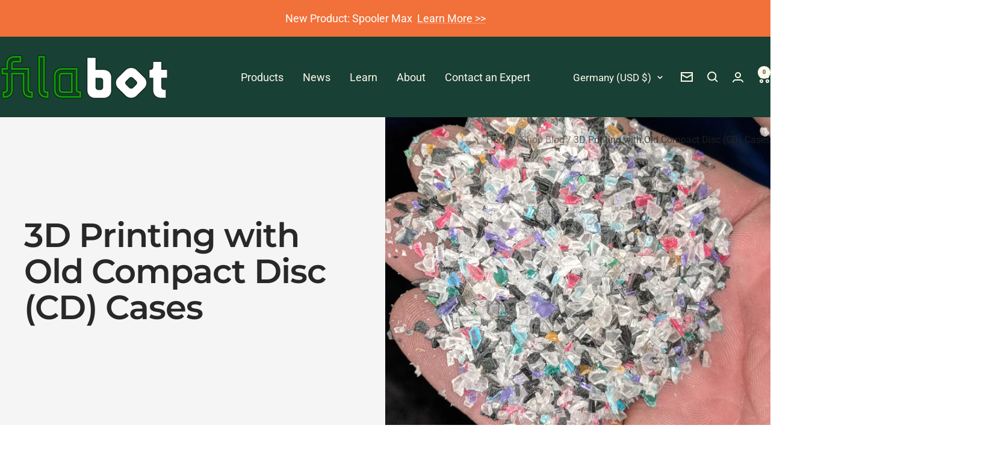

--- FILE ---
content_type: text/plain;charset=UTF-8
request_url: https://app.myumbrella.ai/api/public/config?
body_size: 25108
content:
{"orgId":"org_32CTzMedhk6uvO1BewOWs7tSbb0","merchantName":"Filabot","message":"Config fetched successfully","locale":"en","translations":{"some_string":"Some string"},"countryCode":"US","currencyCode":"USD","countrySettings":{"countryList":[],"countryRestrictionMode":"none"},"moneyFormatString":"${{amount}}","planLimits":{"planType":"basic","planName":"Basic Plan","maxPoliciesPerMonth":10,"maxTermOptions":1,"extendedWarrantyEnabled":true,"oemWarrantyEnabled":false,"videoEvidenceEnabled":false,"aiPricingEnabled":false,"aiPhotoReviewEnabled":false,"whiteLabelEnabled":false,"currentMonthPolicies":0,"remainingPolicies":10,"isAtPolicyLimit":false,"isOverPolicyLimit":false,"currentMonthStart":"2026-01-01T00:00:00.000Z","currentMonthEnd":"2026-01-31T23:59:59.999Z"},"shippingProtection":null,"widgetTemplates":[{"id":"ae3a99b7-9161-49e4-b2c0-7fca58505b19","orgId":"org_32CTzMedhk6uvO1BewOWs7tSbb0","widgetType":"cart_protected","templateScope":"global","isEnabled":false,"htmlTemplate":"","cssTemplate":"","config":{"hideInfoButton":true,"hideRemoveButton":false,"useCustomTemplate":false,"hideUmbrellaBranding":false,"addToProtectedLineItemTotal":true,"disableWarrantyLineItemInteractions":true,"hideExtendedWarrantyLineItemDetails":true,"hideExtendedWarrantyLineItemPriceTier":true},"version":"1.0","createdAt":"2025-10-18T22:51:25.440Z","updatedAt":"2025-10-18T22:51:25.440Z"},{"id":"5efb14d8-8ed7-455a-9766-0608697d7da5","orgId":"org_32CTzMedhk6uvO1BewOWs7tSbb0","widgetType":"cart_unprotected","templateScope":"global","isEnabled":true,"htmlTemplate":"<!-- This is a default, example template and can be customized as desired -->\n<!-- It is meant to give you an example of how to structure your widget -->\n<!-- It can be used as is, or modified to fit your store's design -->\n<div class=\"unprotected-cart-widget\">\n  <!-- Compact Header -->\n  <div class=\"unprotected-widget-header\">\n    <div class=\"status-icon\">\n      <svg width=\"14\" height=\"14\" viewBox=\"0 0 24 24\" fill=\"none\" xmlns=\"http://www.w3.org/2000/svg\">\n        <path d=\"M12 2L2 22H22L12 2ZM12 17H12.01V19H12V17ZM12 9V15H12V9Z\" fill=\"currentColor\"/>\n      </svg>\n    </div>\n    <div class=\"unprotected-header-text\">\n      <p class=\"unprotected-widget-title\">Not Protected</p>\n      <p class=\"unprotected-widget-subtitle\">Add coverage</p>\n    </div>\n    {{#unless isModalMode}}\n      {{#unless config.behavior.hideInfoButton}}\n        <button type=\"button\" \n                class=\"info-btn\"\n                data-umbrella-modal-trigger=\"selector\">\n          <svg width=\"14\" height=\"14\" viewBox=\"0 0 24 24\" fill=\"none\" xmlns=\"http://www.w3.org/2000/svg\">\n            <path d=\"M12 2C6.48 2 2 6.48 2 12C2 17.52 6.48 22 12 22C17.52 22 22 17.52 22 12C22 6.48 17.52 2 12 2ZM13 17H11V11H13V17ZM13 9H11V7H13V9Z\" fill=\"currentColor\"/>\n          </svg>\n        </button>\n      {{/unless}}\n    {{/unless}}\n  </div>\n\n  {{#if isEligible}}\n    {{#if isModalMode}}\n      <!-- Modal Trigger -->\n      <button type=\"button\" \n              class=\"modal-trigger\"\n              data-umbrella-modal-trigger=\"selector\">\n        <!-- Use triple curly braces to output HTML for Shopify money_format -->\n        <span>From {{{cheapestPrice}}}</span>\n        <svg width=\"12\" height=\"12\" viewBox=\"0 0 24 24\" fill=\"none\" xmlns=\"http://www.w3.org/2000/svg\">\n          <path d=\"M5 12H19M19 12L12 5M19 12L12 19\" stroke=\"currentColor\" stroke-width=\"2\" stroke-linecap=\"round\" stroke-linejoin=\"round\"/>\n        </svg>\n      </button>\n    {{/if}}\n    <!-- Options List -->\n    <div class=\"options-container\" {{#if isModalMode}}style=\"display: none;\"{{/if}}>\n      <div data-umbrella-options=\"true\" class=\"options-list\">\n        {{#each options}}\n          <div data-umbrella-option=\"true\" \n            data-warranty-variant-id=\"{{id}}\"\n            {{#if ../isModalMode}}data-umbrella-add-to-cart-btn=\"true\"{{/if}}\n            {{#if ../isIndividualMode}}data-umbrella-add-to-cart-btn=\"true\"{{/if}}\n            class=\"option-item\">\n\n            {{#if ../isInlineMode}}\n              <div class=\"option-radio\">\n                <span class=\"radio-outer\"></span>\n                <span class=\"radio-inner\">●</span>\n              </div>\n            {{/if}}\n\n            <div class=\"option-content\">\n              <div class=\"option-info\">\n                <div class=\"option-header\">\n                  {{#if imageUrl}}\n                    <img src=\"{{imageUrl}}\" alt=\"{{title}}\" class=\"option-image\">\n                  {{/if}}\n                  <div class=\"option-text\">\n                    <span class=\"option-title\">{{title}}</span>\n                    {{#if term}}\n                      <span class=\"option-term\">{{term}}</span>\n                    {{/if}}\n                  </div>\n                </div>\n                <!-- Use triple curly braces to output HTML for Shopify money_format -->\n                <!-- <span class=\"option-price\">{{{price}}}</span> -->\n                <span class=\"option-price\">{{{totalPrice}}}</span>\n\n                {{#if ../isIndividualMode}}\n                <button type=\"button\" \n                        class=\"add-btn\">\n                  Add\n                </button>\n                {{/if}}\n              </div>\n\n              <!-- {{#unless @first}}\n              {{#unless @last}}\n                <span class=\"option-feature-item\">Coverage included</span>\n              {{/unless}}\n              {{/unless}}\n              {{#if @last}}\n              {{#unless config.behavior.showNoCoverageOption}}\n                <span class=\"option-feature-item\">Coverage included</span>\n                <span class=\"option-feature-item\">Expert support</span>\n              {{/unless}}\n              {{/if}} -->\n              {{#equals (indexStartingAt1) 2}}\n                <span class=\"option-feature-item\">Coverage included</span>\n              {{/equals}}\n              {{#equals (indexStartingAt1) 3}}\n                <span class=\"option-feature-item\">Coverage included</span>\n                <span class=\"option-feature-item\">Expert support</span>\n              {{/equals}}\n            </div>\n          </div>\n        {{/each}}\n      </div>\n      \n      {{#if isInlineMode}}\n        <button type=\"button\" \n                class=\"add-selected-btn\"\n                data-umbrella-add-to-cart-btn=\"true\">\n          Add Protection\n        </button>\n      {{/if}}\n    </div>\n  {{else}}\n    <!-- Not Eligible -->\n    <div class=\"not-eligible\">\n      <p>Coverage not available</p>\n    </div>\n  {{/if}}\n\n  {{#if config.behavior.hideUmbrellaBranding}}\n    <div class=\"widget-footer\">\n      <span class=\"footer-text\">Powered with <strong>care</strong></span>\n    </div>\n  {{/if}}\n</div>","cssTemplate":"\n.unprotected-cart-widget {\n  background: #fafafa;\n  border: 1px solid #d97706;\n  border-radius: 6px;\n  padding: 10px;\n  margin: 0;\n  font-family: -apple-system, BlinkMacSystemFont, \"Segoe UI\", Roboto, sans-serif;\n  font-size: 13px;\n  line-height: 1.4;\n  width: fit-content;\n  min-width: 100%;\n  margin-bottom: 5px;\n}\n\n/* Compact Header */\n.unprotected-widget-header {\n  display: flex;\n  align-items: center;\n  gap: 6px;\n  margin-bottom: 10px;\n}\n\n.status-icon {\n  color: #d97706;\n  flex-shrink: 0;\n  line-height: 0;\n}\n\n.unprotected-header-text {\n  flex: 1;\n  min-width: 0;\n}\n\n.unprotected-widget-title {\n  font-size: 12px;\n  font-weight: 600;\n  color: #92400e;\n  margin: 0;\n  line-height: 1.2;\n}\n\n.unprotected-widget-subtitle {\n  font-size: 10px;\n  color: #a16207;\n  margin: 0;\n}\n\n.info-btn {\n  background: none;\n  border: 1px solid #d1d5db;\n  border-radius: 4px;\n  padding: 2px;\n  cursor: pointer;\n  color: #6b7280;\n  transition: all 0.15s ease;\n  flex-shrink: 0;\n  line-height: 0;\n}\n\n.info-btn:hover {\n  background: #f3f4f6;\n  border-color: #9ca3af;\n}\n\n/* Modal Trigger */\n.modal-trigger {\n  width: 100%;\n  background: #3b82f6;\n  border: 1px solid #3b82f6;\n  border-radius: 4px;\n  padding: 8px 12px;\n  color: white;\n  font-size: 12px;\n  font-weight: 500;\n  cursor: pointer;\n  transition: all 0.15s ease;\n  display: flex;\n  align-items: center;\n  justify-content: space-between;\n}\n\n.modal-trigger:hover {\n  background: #2563eb;\n  border-color: #2563eb;\n}\n\n/* Options Container */\n.options-list {\n  display: flex;\n  flex-direction: column;\n  gap: 6px;\n  margin-bottom: 8px;\n}\n\n/* Individual Option */\n.option-item {\n  background: white;\n  border: 1px solid #e5e7eb;\n  border-radius: 4px;\n  padding: 8px;\n  cursor: pointer;\n  transition: all 0.15s ease;\n  display: flex;\n  align-items: center;\n  gap: 6px;\n}\n\n.option-item:hover {\n  border-color: #3b82f6;\n  box-shadow: 0 1px 3px rgba(59, 130, 246, 0.1);\n}\n\n.option-item[data-umbrella-option-selected] {\n  border-color: #3b82f6;\n  background: #eff6ff;\n}\n\n/* Radio Button */\n.option-radio {\n  position: relative;\n  flex-shrink: 0;\n  line-height: 0;\n}\n\n.radio-outer {\n  width: 14px;\n  height: 14px;\n  border: 2px solid #d1d5db;\n  border-radius: 50%;\n  background: white;\n  display: block;\n  transition: all 0.15s ease;\n}\n\n.radio-inner {\n  position: absolute;\n  top: 50%;\n  left: 50%;\n  transform: translate(-50%, -50%);\n  width: 14px;\n  height: 14px;\n  background: #3b82f6;\n  border-radius: 50%;\n  display: flex;\n  align-items: center;\n  justify-content: center;\n  font-size: 7px;\n  color: white;\n  opacity: 0;\n  transform: translate(-50%, -50%) scale(0.8);\n  transition: all 0.15s ease;\n}\n\n.option-item[data-umbrella-option-selected] .radio-outer {\n  opacity: 0;\n}\n\n.option-item[data-umbrella-option-selected] .radio-inner {\n  opacity: 1;\n  transform: translate(-50%, -50%) scale(1);\n}\n\n/* Option Content */\n.option-content {\n  display: flex;\n  flex-direction: column;\n  gap: 4px;\n  flex: 1;\n  max-width: 100%;\n}\n\n.option-info {\n  display: flex;\n  align-items: center;\n  justify-content: space-between;\n  gap: 6px;\n  flex-wrap: wrap;\n}\n\n.option-header {\n  display: flex;\n  align-items: center;\n  gap: 6px;\n  flex: 1;\n}\n\n.option-image {\n  width: 28px;\n  height: 28px;\n  border-radius: 4px;\n  object-fit: cover;\n  flex-shrink: 0;\n  border: 1px solid #e5e7eb;\n  background: #f9fafb;\n  transition: all 0.15s ease;\n}\n\n.option-item:hover .option-image {\n  border-color: #cbd5e1;\n  box-shadow: 0 1px 2px rgba(0, 0, 0, 0.05);\n}\n\n.option-item[data-umbrella-option-selected] .option-image {\n  border-color: #3b82f6;\n  box-shadow: 0 1px 3px rgba(59, 130, 246, 0.2);\n}\n\n.option-text {\n  display: flex;\n  flex-direction: column;\n  gap: 1px;\n  flex: 1;\n}\n\n.option-title {\n  font-size: 11px;\n  font-weight: 600;\n  color: #374151;\n  overflow: hidden;\n  text-overflow: ellipsis;\n  line-height: 1.2;\n}\n\n.option-term {\n  font-size: 9px;\n  color: #6b7280;\n  text-transform: uppercase;\n  letter-spacing: 0.3px;\n  font-weight: 500;\n  line-height: 1.2;\n}\n\n.option-price {\n  font-size: 12px;\n  font-weight: 600;\n  color: #059669;\n  flex-shrink: 0;\n  white-space: nowrap;\n}\n\n.option-features-list {\n  display: flex;\n  flex-wrap: wrap;\n  gap: 4px;\n}\n\n.option-feature-item {\n  font-size: 8px;\n  color: #4a5568;\n  background: #f1f5f9;\n  padding: 0px 4px;\n  border-radius: 12px;\n  border: 1px solid #e2e8f0;\n  width: fit-content;\n  white-space: nowrap;\n}\n\n/* Add Buttons */\n.add-btn {\n  background: #10b981;\n  border: 1px solid #10b981;\n  border-radius: 4px;\n  padding: 4px 8px;\n  color: white;\n  font-size: 10px;\n  font-weight: 500;\n  cursor: pointer;\n  transition: all 0.15s ease;\n  flex-shrink: 0;\n  white-space: nowrap;\n  align-self: center;\n}\n\n.add-btn:hover {\n  background: #059669;\n  border-color: #059669;\n}\n\n.add-selected-btn {\n  width: 100%;\n  background: #10b981;\n  border: 1px solid #10b981;\n  border-radius: 4px;\n  padding: 8px 12px;\n  color: white;\n  font-size: 12px;\n  font-weight: 500;\n  cursor: pointer;\n  transition: all 0.15s ease;\n}\n\n.add-selected-btn:hover {\n  background: #059669;\n  border-color: #059669;\n}\n\n/* Not Eligible */\n.not-eligible {\n  text-align: center;\n  padding: 8px;\n}\n\n.not-eligible p {\n  font-size: 11px;\n  color: #6b7280;\n  margin: 0;\n  font-style: italic;\n}\n\n/* Footer */\n.widget-footer {\n  text-align: center;\n  padding-top: 6px;\n  border-top: 1px solid #e5e7eb;\n}\n\n.footer-text {\n  font-size: 10px;\n  color: #6b7280;\n}\n\n/* Dark Mode Support -- just an example, uncomment if you want to use */\n/*\n@media (prefers-color-scheme: dark) {\n  .unprotected-cart-widget {\n    background: #1f2937;\n    border-color: #d97706;\n  }\n\n  .unprotected-widget-title {\n    color: #fbbf24;\n  }\n\n  .unprotected-widget-subtitle {\n    color: #fcd34d;\n  }\n\n  .status-icon {\n    color: #fbbf24;\n  }\n\n  .info-btn {\n    border-color: #4b5563;\n    color: #9ca3af;\n  }\n\n  .info-btn:hover {\n    background: #374151;\n    border-color: #6b7280;\n  }\n\n  .option-item {\n    background: #374151;\n    border-color: #4b5563;\n  }\n\n  .option-item:hover {\n    border-color: #60a5fa;\n  }\n\n  .option-item[data-umbrella-option-selected] {\n    background: rgba(59, 130, 246, 0.15);\n    border-color: #60a5fa;\n  }\n\n  .option-title {\n    color: #f3f4f6;\n  }\n\n  .option-term {\n    color: #d1d5db;\n  }\n\n  .option-feature-item {\n    background: #4a5568;\n    border-color: #6b7280;\n    color: #a0aec0;\n  }\n\n  .radio-outer {\n    background: #374151;\n    border-color: #6b7280;\n  }\n\n  .widget-footer {\n    border-color: #4b5563;\n  }\n\n  .footer-text {\n    color: #9ca3af;\n  }\n\n  .not-eligible p {\n    color: #9ca3af;\n  }\n}\n*/\n\n/* Responsive - Even narrower widths */\n@media (max-width: 375px) {\n  .unprotected-cart-widget {\n    padding: 8px;\n  }\n\n  .option-item {\n    padding: 6px;\n    gap: 5px;\n  }\n\n  .option-image {\n    width: 24px;\n    height: 24px;\n  }\n\n  .option-header {\n    gap: 5px;\n  }\n\n  .option-title {\n    font-size: 10px;\n  }\n\n  .option-term {\n    font-size: 8px;\n  }\n\n  .option-price {\n    font-size: 11px;\n  }\n}","config":{"displayMode":"inline","hideInfoButton":false,"autoSelectFirst":false,"mustChooseOption":false,"useCustomTemplate":false,"hideUmbrellaBranding":false,"showNoCoverageOption":false},"version":"1.0","createdAt":"2025-10-21T19:39:49.588Z","updatedAt":"2025-10-21T19:39:54.225Z"},{"id":"f8d718ec-8359-4cc2-8c29-a2ddb2a21885","orgId":"org_32CTzMedhk6uvO1BewOWs7tSbb0","widgetType":"pdp_widget","templateScope":"global","isEnabled":true,"htmlTemplate":"<!-- This is a default, example template and can be customized as desired -->\n<!-- It is meant to give you an example of how to structure your widget -->\n<!-- It can be used as is, or modified to fit your store's design -->\n<div class=\"protection-widget{{#if isIndividualMode}} individual-mode{{/if}}\">\n  <div class=\"widget-header\">\n    <div class=\"header-content\">\n      <img src=\"https://images.unsplash.com/photo-1505740420928-5e560c06d30e?w=48&h=48&fit=crop\" alt=\"Protection Plan\" aria-label=\"Protection Plan\" class=\"warranty-thumb\">\n      <div class=\"header-info\">\n        <h3 data-modal-mode=\"{{isModalMode}}\" data-display-mode=\"{{config.behavior.displayMode}}\" data-display-moder=\"{{displayMode}}\" class=\"widget-title\">Protection Plan</h3>\n        {{#if isModalMode}}\n          <p class=\"widget-description\">\n            Protect your purchase with comprehensive coverage options.\n          </p>\n        {{else}}\n          <p class=\"widget-description\">\n            Protect your purchase with comprehensive coverage options.\n            <button type=\"button\" class=\"info-link\" data-umbrella-modal-trigger=\"selector\">Learn more</button>\n          </p>\n        {{/if}}\n      </div>\n    </div>\n  </div>\n\n  <div data-umbrella-selected-state class=\"pdp-content\">\n    {{#if isModalMode}}\n    <div class=\"pdp-modal-trigger-container\">\n      <!-- Modal Mode: Compact Trigger Button -->\n      <button type=\"button\" \n              class=\"pdp-modal-trigger-button\"\n              data-umbrella-modal-trigger=\"selector\">\n        <span class=\"trigger-content\">\n          <span class=\"trigger-icon\">\n            <svg width=\"16\" height=\"16\" viewBox=\"0 0 24 24\" fill=\"none\" xmlns=\"http://www.w3.org/2000/svg\">\n              <path d=\"M12 2L3 7V12C3 17 6.44 21.53 12 22C17.56 21.53 21 17 21 12V7L12 2Z\" fill=\"currentColor\"/>\n            </svg>\n          </span>\n          <!-- Use triple curly braces to output HTML for Shopify money_format -->\n          <span class=\"trigger-text\">Add protection from {{{cheapestPrice}}}</span>\n          <svg width=\"16\" height=\"16\" viewBox=\"0 0 24 24\" fill=\"none\" xmlns=\"http://www.w3.org/2000/svg\">\n            <path d=\"M5 12H19M19 12L12 5M19 12L12 19\" stroke=\"currentColor\" stroke-width=\"2\" stroke-linecap=\"round\" stroke-linejoin=\"round\"/>\n          </svg>\n        </span>\n      </button>\n    </div>\n    {{/if}}\n\n    <!-- Inline Mode: Full Options List -->\n    <div class=\"pdp-options-section\" {{#if isModalMode}}style=\"display: none;\" hidden aria-hidden=\"true\"{{/if}}>\n      <div class=\"warranty-options\" data-umbrella-options=\"true\">\n        {{#each options}}\n        <div class=\"warranty-choice\" data-umbrella-option=\"true\">\n          <span class=\"choice-content\">\n            <!-- When inside of an \"options\" loop, must use ../ to reference variables in the parent context -->\n            {{#if ../isInlineMode}}\n            <span class=\"choice-input\"></span>\n            <span class=\"choice-check\">✔</span>\n            {{/if}}\n            <span class=\"choice-info\">\n              <span class=\"choice-main\">\n                {{#if imageUrl}}\n                <img src=\"{{imageUrl}}\" alt=\"{{title}}\" class=\"option-image\">\n                {{/if}}\n                <span class=\"choice-text-group\">\n                  <span class=\"choice-title\">{{title}}</span>\n                  <span class=\"choice-term\">{{term}}</span>\n                </span>\n              </span>\n              {{#if description}}\n              <!-- Use triple curly braces to output the description as HTML -->\n              <span class=\"choice-description\">{{{description}}}</span>\n              {{/if}} \n              {{#equals (indexStartingAt1) 2}}\n              <div class=\"choice-features\">\n                <span class=\"choice-feature-item\">Coverage included</span>\n              </div>\n              {{/equals}}\n              {{#equals (indexStartingAt1) 3}}\n              <div class=\"choice-features\">\n                <span class=\"choice-feature-item\">Coverage included</span>\n                <span class=\"choice-feature-item\">Expert support</span>\n              </div>\n              {{/equals}}\n            </span>\n            <!-- Use triple curly braces to output HTML for Shopify money_format -->\n            <span class=\"choice-price\">{{{price}}}</span>\n            <span class=\"choice-background\"></span>\n          </span>\n        </div>\n        {{/each}}\n      </div>\n    </div>\n\n    <!-- A display container for the selected state (only in modal mode or individual mode) -->\n    <!-- This container is used to show a compact summary after a warranty option is selected -->\n    {{#or isModalMode isIndividualMode}}\n      <!-- Selected State Container -->\n      <div class=\"selected-state-container\" aria-hidden=\"true\">\n        <div class=\"selected-warranty-card\">\n          <div class=\"selected-warranty-header\">\n            <span class=\"selected-warranty-icon\">\n              <svg width=\"20\" height=\"20\" viewBox=\"0 0 24 24\" fill=\"none\" xmlns=\"http://www.w3.org/2000/svg\">\n                <path d=\"M12 2L3 7V12C3 17 6.44 21.53 12 22C17.56 21.53 21 17 21 12V7L12 2Z\" fill=\"currentColor\"/>\n                <path d=\"M9 12L11 14L15 10\" stroke=\"white\" stroke-width=\"2\" stroke-linecap=\"round\" stroke-linejoin=\"round\"/>\n              </svg>\n            </span>\n            <div class=\"selected-warranty-info\">\n              <span class=\"selected-warranty-label\">Protection Added</span>\n              <div class=\"selected-warranty-details\">\n                <img data-umbrella-selected-warranty-image class=\"selected-warranty-image\" alt=\"Selected warranty\" />\n                <span data-umbrella-selected-warranty-title class=\"selected-warranty-title\"></span>\n              </div>\n            </div>\n          </div>\n          <div class=\"selected-warranty-footer\">\n            <span data-umbrella-selected-warranty-price class=\"selected-warranty-price\"></span>\n            <button type=\"button\" data-umbrella-remove-btn=\"true\" class=\"warranty-remove\" aria-label=\"Remove warranty protection\">\n              <span class=\"trash-icon\">\n                <svg width=\"14\" height=\"14\" viewBox=\"0 0 24 24\" fill=\"none\" stroke=\"currentColor\" stroke-width=\"2\" stroke-linecap=\"round\" stroke-linejoin=\"round\">\n                  <path d=\"M3 6h18\"></path>\n                  <path d=\"M19 6v14c0 1-1 2-2 2H7c-1 0-2-1-2-2V6\"></path>\n                  <path d=\"M8 6V4c0-1 1-2 2-2h4c1 0 2 1 2 2v2\"></path>\n                </svg>\n              </span>\n            </button>\n          </div>\n        </div>\n      </div>\n    {{/or}}\n  </div>\n\n  {{#if config.behavior.hideUmbrellaBranding}}\n  <div class=\"branding-footer\">\n    <span class=\"branding-text\">powered with</span>\n    <a href=\"#\" class=\"branding-link\">\n      <span class=\"brand-logo\"></span>\n      <span class=\"brand-name\">love</span>\n    </a>\n  </div>\n  {{/if}}\n</div>","cssTemplate":"/* Protection Widget */\n.protection-widget {\n  background: #fff;\n  border: 1px solid #e5e7eb;\n  border-radius: 12px;\n  padding: 0;\n  margin: 12px 0;\n  font-family: -apple-system, BlinkMacSystemFont, \"Segoe UI\", Roboto, \"Helvetica Neue\", Arial, sans-serif;\n  font-size: 14px;\n  line-height: 1.5;\n  box-shadow: 0 2px 8px rgba(0, 0, 0, 0.08);\n  overflow: hidden;\n}\n\n/* Header Styling */\n.widget-header {\n  background: linear-gradient(135deg, #f8fafc 0%, #e2e8f0 100%);\n  border-bottom: 1px solid rgba(0, 0, 0, 0.06);\n  padding: 18px 20px;\n}\n\n.header-content {\n  display: flex;\n  align-items: flex-start;\n  gap: 16px;\n}\n\n.warranty-thumb {\n  width: 52px;\n  height: 52px;\n  border-radius: 8px;\n  object-fit: cover;\n  flex-shrink: 0;\n  border: 1px solid rgba(0, 0, 0, 0.08);\n  box-shadow: 0 1px 3px rgba(0, 0, 0, 0.1);\n}\n\n.header-info {\n  flex: 1;\n  min-width: 0;\n}\n\n.widget-title {\n  color: #1a202c;\n  font-size: 19px;\n  font-weight: 600;\n  margin: 0 0 8px 0;\n  line-height: 1.3;\n}\n\n.widget-description {\n  color: #4a5568;\n  font-size: 13px;\n  line-height: 1.6;\n  margin: 0;\n}\n\n.info-link {\n  color: #2b6cb0;\n  text-decoration: none;\n  font-weight: 500;\n  margin-left: 4px;\n  transition: color 0.2s ease;\n  appearance: none;\n  -webkit-appearance: none;\n  background: none;\n  border: none;\n  cursor: pointer;\n  padding: 0;\n}\n\n.info-link:hover {\n  color: #2c5282;\n  text-decoration: underline;\n}\n\n/* Modal Trigger Section */\n.pdp-modal-trigger-button {\n  width: 100%;\n  background: #3b82f6;\n  border: 1px solid #3b82f6;\n  border-radius: 8px;\n  padding: 14px 18px;\n  color: white;\n  font-size: 15px;\n  font-weight: 500;\n  cursor: pointer;\n  transition: all 0.25s ease;\n  display: flex;\n  align-items: center;\n  justify-content: center;\n}\n\n.pdp-modal-trigger-button:hover {\n  background: #2563eb;\n  border-color: #2563eb;\n  transform: translateY(-1px);\n  box-shadow: 0 4px 12px rgba(59, 130, 246, 0.25);\n}\n\n.pdp-modal-trigger-button:active {\n  transform: translateY(0);\n}\n\n.trigger-content {\n  display: flex;\n  align-items: center;\n  gap: 10px;\n}\n\n.trigger-icon {\n  display: flex;\n  align-items: center;\n  line-height: 0;\n}\n\n.trigger-text {\n  flex: 1;\n}\n\n.pdp-content {\n  padding: 20px;\n  position: relative;\n}\n\n/* Selected State Container - Hidden by default */\n.selected-state-container {\n  display: none;\n  opacity: 0;\n  transition: opacity 0.3s ease;\n}\n\n/* Hide modal trigger button and warranty options when a warranty is selected in modal mode */\n[data-umbrella-extended-warranty=\"individual\"][data-umbrella-selected-state=\"selected\"] .pdp-options-section,\n[data-umbrella-extended-warranty=\"individual\"][data-umbrella-selected-state=\"selected\"] .pdp-modal-trigger-button {\n  display: none;\n}\n\n/* Show selected state when parent has data-umbrella-selected-state=\"selected\" */\n[data-umbrella-selected-state=\"selected\"] .selected-state-container {\n  display: block;\n  opacity: 1;\n  animation: slideIn 0.3s ease;\n}\n\n@keyframes slideIn {\n  from {\n    opacity: 0;\n    transform: translateY(-10px);\n  }\n  to {\n    opacity: 1;\n    transform: translateY(0);\n  }\n}\n\n/* Selected Warranty Card */\n.selected-warranty-card {\n  background: linear-gradient(135deg, #f0fdf4 0%, #dcfce7 100%);\n  border: 2px solid #10b981;\n  border-radius: 10px;\n  padding: 16px 18px;\n  display: flex;\n  flex-direction: column;\n  gap: 12px;\n  box-shadow: 0 2px 8px rgba(16, 185, 129, 0.15);\n}\n\n.selected-warranty-header {\n  display: flex;\n  align-items: flex-start;\n  gap: 12px;\n}\n\n.selected-warranty-icon {\n  flex-shrink: 0;\n  width: 36px;\n  height: 36px;\n  background: #10b981;\n  border-radius: 8px;\n  display: flex;\n  align-items: center;\n  justify-content: center;\n  color: white;\n  box-shadow: 0 2px 4px rgba(16, 185, 129, 0.2);\n}\n\n.selected-warranty-info {\n  flex: 1;\n  display: flex;\n  flex-direction: column;\n  gap: 6px;\n}\n\n.selected-warranty-label {\n  font-size: 11px;\n  font-weight: 600;\n  color: #065f46;\n  text-transform: uppercase;\n  letter-spacing: 0.5px;\n}\n\n.selected-warranty-details {\n  display: flex;\n  align-items: center;\n  gap: 10px;\n}\n\n.selected-warranty-image {\n  width: 32px;\n  height: 32px;\n  border-radius: 6px;\n  object-fit: cover;\n  flex-shrink: 0;\n  border: 1px solid #10b981;\n  background: #f0fdf4;\n  display: none;\n}\n\n.selected-warranty-image[src] {\n  display: block;\n}\n\n.selected-warranty-title {\n  font-size: 15px;\n  font-weight: 600;\n  color: #047857;\n  line-height: 1.3;\n  flex: 1;\n}\n\n.selected-warranty-footer {\n  display: flex;\n  align-items: center;\n  justify-content: space-between;\n  padding-top: 8px;\n  border-top: 1px solid rgba(16, 185, 129, 0.2);\n}\n\n.selected-warranty-price {\n  font-size: 16px;\n  font-weight: 700;\n  color: #059669;\n}\n\n.warranty-remove {\n  appearance: none;\n  -webkit-appearance: none;\n  background: #fff;\n  border: 1px solid #d1d5db;\n  border-radius: 6px;\n  padding: 8px 10px;\n  cursor: pointer;\n  transition: all 0.2s ease;\n  display: flex;\n  align-items: center;\n  justify-content: center;\n  color: #6b7280;\n}\n\n.warranty-remove:hover {\n  background: #fef2f2;\n  border-color: #ef4444;\n  color: #ef4444;\n  transform: scale(1.05);\n}\n\n.warranty-remove:active {\n  transform: scale(0.98);\n}\n\n.trash-icon {\n  display: flex;\n  align-items: center;\n  justify-content: center;\n  line-height: 0;\n}\n\n/* Inline Options Section */\n.warranty-options {\n  display: flex;\n  flex-direction: column;\n  gap: 12px;\n}\n\n/* Individual Option Styling */\n.warranty-choice {\n  border: 2px solid #e2e8f0;\n  border-radius: 10px;\n  overflow: hidden;\n  position: relative;\n  cursor: pointer;\n  transition: all 0.25s ease;\n  background: #fff;\n}\n\n.warranty-choice:hover:not([data-umbrella-option-selected]) {\n  border-color: #cbd5e1;\n  box-shadow: 0 4px 12px rgba(0, 0, 0, 0.08);\n  transform: translateY(-1px);\n}\n\n.choice-content {\n  display: flex;\n  align-items: center;\n  padding: 16px 18px;\n  position: relative;\n  z-index: 2;\n  background: transparent;\n}\n\n/* Radio Button & Check */\n.choice-input {\n  width: 20px;\n  height: 20px;\n  border: 2px solid #cbd5e1;\n  border-radius: 50%;\n  background: #fff;\n  margin-right: 14px;\n  flex-shrink: 0;\n  transition: all 0.2s ease;\n  position: relative;\n  z-index: 3;\n}\n\n.choice-check {\n  position: absolute;\n  left: 28px;\n  top: 50%;\n  transform: translate(-50%, -50%);\n  width: 20px;\n  height: 20px;\n  background: #10b981;\n  border-radius: 50%;\n  display: flex;\n  align-items: center;\n  justify-content: center;\n  font-size: 11px;\n  font-weight: 700;\n  color: #fff;\n  opacity: 0;\n  transform: translate(-50%, -50%) scale(0.8);\n  transition: all 0.2s ease;\n  z-index: 2;\n}\n\n.choice-info {\n  flex: 1;\n  display: flex;\n  flex-direction: column;\n  gap: 8px;\n  z-index: 2;\n}\n\n.choice-main {\n  display: flex;\n  align-items: center;\n  gap: 12px;\n}\n\n.option-image {\n  width: 40px;\n  height: 40px;\n  border-radius: 8px;\n  object-fit: cover;\n  flex-shrink: 0;\n  border: 1px solid #e2e8f0;\n  background: #f8fafc;\n  transition: all 0.2s ease;\n}\n\n.warranty-choice:hover .option-image {\n  border-color: #cbd5e1;\n  box-shadow: 0 2px 4px rgba(0, 0, 0, 0.08);\n}\n\n.warranty-choice[data-umbrella-option-selected] .option-image {\n  border-color: #10b981;\n  box-shadow: 0 2px 6px rgba(16, 185, 129, 0.2);\n}\n\n.choice-text-group {\n  display: flex;\n  flex-direction: column;\n  gap: 2px;\n  flex: 1;\n}\n\n.choice-title {\n  font-weight: 600;\n  color: #2d3748;\n  font-size: 15px;\n  z-index: 3;\n  line-height: 1.3;\n}\n\n.choice-description,\n.choice-term {\n  font-size: 12px;\n  color: #718096;\n  z-index: 3;\n  line-height: 1.5;\n}\n\n.choice-term {\n  text-transform: uppercase;\n  font-weight: 500;\n  letter-spacing: 0.5px;\n  margin-top: 1px;\n}\n\n.choice-price {\n  font-weight: 700;\n  color: #059669;\n  font-size: 16px;\n  margin-left: 12px;\n  flex-shrink: 0;\n  z-index: 3;\n}\n\n.choice-features {\n  display: flex;\n  flex-wrap: wrap;\n  gap: 8px;\n  z-index: 2;\n}\n\n.choice-feature-item {\n  font-size: 12px;\n  color: #4a5568;\n  background: #f1f5f9;\n  padding: 2px 8px;\n  border-radius: 12px;\n  border: 1px solid #e2e8f0;\n}\n\n.choice-background {\n  position: absolute;\n  top: 0;\n  left: 0;\n  right: 0;\n  bottom: 0;\n  background: #fff;\n  z-index: 1;\n  transition: all 0.2s ease;\n  display: none;\n}\n\n/* Selected State */\n.warranty-choice[data-umbrella-option-selected] {\n  border-color: #10b981;\n  background: #f0fdf4;\n}\n\n.warranty-choice[data-umbrella-option-selected] .choice-background {\n  background: #f0fdf4;\n}\n\n.warranty-choice[data-umbrella-option-selected] .choice-input {\n  opacity: 0;\n}\n\n.warranty-choice[data-umbrella-option-selected] .choice-check {\n  opacity: 1;\n  transform: translate(-50%, -50%) scale(1);\n}\n\n.warranty-choice[data-umbrella-option-selected] .choice-title {\n  color: #065f46;\n}\n\n.warranty-choice[data-umbrella-option-selected] .choice-term,\n.warranty-choice[data-umbrella-option-selected] .choice-description {\n  color: #047857;\n}\n\n.warranty-choice[data-umbrella-option-selected] .choice-price {\n  color: #047857;\n}\n\n/* Branding Footer */\n.branding-footer {\n  display: flex;\n  justify-content: center;\n  align-items: center;\n  padding: 14px 16px;\n  border-top: 1px solid rgba(0, 0, 0, 0.06);\n  background: #f8fafc;\n  gap: 6px;\n}\n\n.branding-text {\n  color: #718096;\n  font-size: 11px;\n  font-weight: 400;\n}\n\n.branding-link {\n  display: flex;\n  align-items: center;\n  text-decoration: none;\n  gap: 4px;\n  transition: opacity 0.2s ease;\n}\n\n.branding-link:hover {\n  opacity: 0.8;\n}\n\n.branding-logo {\n  width: 16px;\n  height: 16px;\n  background: url('data:image/svg+xml,<svg xmlns=\"http://www.w3.org/2000/svg\" viewBox=\"0 0 24 24\" fill=\"%23718096\"><path d=\"M12 2L3 9v12h18V9l-9-7z\"/></svg>');\n  background-size: contain;\n  background-repeat: no-repeat;\n  background-position: center;\n}\n\n.branding-name {\n  color: #4a5568;\n  font-size: 12px;\n  font-weight: 600;\n}\n\n/* Responsive Design */\n@media (max-width: 640px) {\n  .header-content {\n    gap: 12px;\n  }\n  \n  .warranty-thumb {\n    width: 44px;\n    height: 44px;\n  }\n  \n  .widget-title {\n    font-size: 17px;\n  }\n  \n  .choice-content {\n    padding: 14px 16px;\n  }\n\n  .option-image {\n    width: 36px;\n    height: 36px;\n  }\n  \n  .choice-main {\n    gap: 10px;\n  }\n  \n  .choice-title {\n    font-size: 14px;\n  }\n  \n  .choice-term {\n    font-size: 11px;\n  }\n  \n  .choice-price {\n    font-size: 15px;\n  }\n\n  .pdp-modal-trigger-button {\n    padding: 12px 16px;\n    font-size: 14px;\n  }\n\n  .trigger-content {\n    gap: 8px;\n  }\n\n  .selected-warranty-card {\n    padding: 14px 16px;\n  }\n\n  .selected-warranty-icon {\n    width: 32px;\n    height: 32px;\n  }\n\n  .selected-warranty-image {\n    width: 28px;\n    height: 28px;\n  }\n\n  .selected-warranty-details {\n    gap: 8px;\n  }\n\n  .selected-warranty-title {\n    font-size: 14px;\n  }\n\n  .selected-warranty-price {\n    font-size: 15px;\n  }\n}\n\n/* Dark Mode Support -- just an example, uncomment if you want to use */\n/*\n@media (prefers-color-scheme: dark) {\n  .protection-widget {\n    background: #1a202c;\n    border-color: #2d3748;\n    box-shadow: 0 2px 8px rgba(0, 0, 0, 0.3);\n  }\n  \n  .widget-header {\n    background: linear-gradient(135deg, #2d3748 0%, #4a5568 100%);\n  }\n  \n  .widget-title {\n    color: #f7fafc;\n  }\n  \n  .widget-description {\n    color: #a0aec0;\n  }\n  \n  .info-link {\n    color: #63b3ed;\n  }\n  \n  .info-link:hover {\n    color: #90cdf4;\n  }\n\n  .pdp-modal-trigger-button {\n    background: #2563eb;\n    border-color: #2563eb;\n  }\n\n  .pdp-modal-trigger-button:hover {\n    background: #1d4ed8;\n    border-color: #1d4ed8;\n  }\n\n  .selected-warranty-card {\n    background: linear-gradient(135deg, rgba(16, 185, 129, 0.15) 0%, rgba(16, 185, 129, 0.1) 100%);\n    border-color: #10b981;\n  }\n\n  .selected-warranty-label {\n    color: #6ee7b7;\n  }\n\n  .selected-warranty-image {\n    border-color: #10b981;\n    background: rgba(16, 185, 129, 0.1);\n  }\n\n  .selected-warranty-title {\n    color: #a7f3d0;\n  }\n\n  .selected-warranty-price {\n    color: #34d399;\n  }\n\n  .warranty-remove {\n    background: #2d3748;\n    border-color: #4a5568;\n    color: #cbd5e1;\n  }\n\n  .warranty-remove:hover {\n    background: rgba(239, 68, 68, 0.1);\n    border-color: #ef4444;\n    color: #f87171;\n  }\n  \n  .warranty-choice {\n    background: #2d3748;\n    border-color: #4a5568;\n  }\n\n  .option-image {\n    border-color: #4a5568;\n    background: #2d3748;\n  }\n  \n  .warranty-choice:hover .option-image {\n    border-color: #6b7280;\n  }\n  \n  .warranty-choice[data-umbrella-option-selected] .option-image {\n    border-color: #10b981;\n  }\n\n  .choice-feature-item {\n    background: #4a5568;\n    border-color: #6b7280;\n    color: #a0aec0;\n  }\n  \n  .choice-background {\n    background: #2d3748;\n  }\n  \n  .choice-input {\n    background: #2d3748;\n    border-color: #718096;\n  }\n  \n  .choice-title {\n    color: #e2e8f0;\n  }\n  \n  .choice-term,\n  .choice-description {\n    color: #a0aec0;\n  }\n\n  .warranty-choice[data-umbrella-option-selected] {\n    background: rgba(16, 185, 129, 0.15);\n    border-color: #10b981;\n  }\n\n  .warranty-choice[data-umbrella-option-selected] .choice-background {\n    background: rgba(16, 185, 129, 0.15);\n  }\n\n  .warranty-choice[data-umbrella-option-selected] .choice-title {\n    color: #68d391;\n  }\n\n  .warranty-choice[data-umbrella-option-selected] .choice-term,\n  .warranty-choice[data-umbrella-option-selected] .choice-description {\n    color: #38b2ac;\n  }\n\n  .warranty-choice[data-umbrella-option-selected] .choice-price {\n    color: #38b2ac;\n  }\n  \n  .branding-footer {\n    background: #2d3748;\n  }\n  \n  .branding-text {\n    color: #a0aec0;\n  }\n  \n  .branding-name {\n    color: #cbd5e1;\n  }\n  \n  .branding-logo {\n    filter: invert(0.6);\n  }\n}\n*/","config":{"displayMode":"inline","autoSelectFirst":false,"modalOnAddToCart":true,"mustChooseOption":false,"useCustomTemplate":false,"hideUmbrellaBranding":false,"showNoCoverageOption":false},"version":"1.0","createdAt":"2025-10-21T19:41:36.126Z","updatedAt":"2025-10-21T19:41:36.126Z"},{"id":"default-selector_modal-org_32CTzMedhk6uvO1BewOWs7tSbb0","orgId":"org_32CTzMedhk6uvO1BewOWs7tSbb0","widgetType":"selector_modal","templateScope":"global","isEnabled":true,"htmlTemplate":"<!-- This is a default, example template and can be customized as desired -->\n<!-- It is meant to give you an example of how to structure your widget -->\n<!-- It can be used as is, or modified to fit your store's design -->\n<div class=\"selector-modal-split\">\n\n  <!-- Image Section (On the left, as an example) -->\n  <div class=\"selector-modal-product-image\">\n    <img src=\"https://media.istockphoto.com/id/1595152536/photo/woman-dropping-her-phone-on-the-floor-breaking-the-display.jpg?s=2048x2048&w=is&k=20&c=dCpNQd4L36P6t6hvdUaamZAgOjJ197uAeQMkV_4-CXE=\" alt=\"Don't let your purchase go to waste - buy protection today!\" class=\"selector-modal-product-photo\">\n  </div>\n\n  <!-- Content Section (On the right) -->\n  <div class=\"modal-content-area\">\n    <!-- Header with Logo & Title -->\n    <div class=\"modal-header-section\">\n      <h2 class=\"protection-title\">Product Protection Details</h2>\n      <p class=\"protection-subtitle\">Extend your warranty with comprehensive coverage options.</p>\n    </div>\n\n    <!-- Product Information -->\n    <div class=\"modal-product-info-card\">\n      {{#if productImage}}\n      <img src=\"{{productImage}}\" alt=\"{{productName}}\" class=\"modal-product-thumb\">\n      {{/if}}\n      <div class=\"modal-product-details\">\n        <h3 class=\"modal-product-name\">{{productName}}</h3>\n        {{#if selectedVariantTitle}}\n        <p class=\"modal-product-variant\">{{selectedVariantTitle}}</p>\n        {{/if}}\n        {{#if productPrice}}\n        <!-- Use triple curly braces to output HTML for Shopify money_format -->\n        <p class=\"modal-product-price\">{{{productPrice}}}</p>\n        {{/if}}\n      </div>\n    </div>\n\n    <!-- Warranty Description -->\n    {{#if warrantyDescription}}\n    <div class=\"protection-details\" data-expandable-section=\"true\">\n      <div class=\"details-content\" data-expandable-content=\"collapsed\">\n        <!-- Use triple curly braces to output the description as HTML -->\n        {{{warrantyDescription}}}\n      </div>\n      <button type=\"button\" class=\"expand-toggle\" data-expandable-toggle=\"collapsed\">\n        <span class=\"expand-text\">Read more</span>\n        <span class=\"collapse-text\">Read less</span>\n      </button>\n    </div>\n    {{/if}}\n\n    <!-- Coverage Information -->\n    {{#or coversManufacturerDefect coversAccidentalDamage coversWearAndTear coversSpillOrStain coversLostOrStolen}}\n    <div class=\"modal-coverage-section\">\n      <h3 class=\"modal-coverage-title\">What's Covered</h3>\n      <ul class=\"modal-coverage-list\">\n        {{#if coversManufacturerDefect}}\n        <li class=\"modal-coverage-item\">\n          <span class=\"modal-coverage-icon\">✓</span>\n          <span class=\"modal-coverage-text\">Manufacturer defects</span>\n        </li>\n        {{/if}}\n        {{#if coversAccidentalDamage}}\n        <li class=\"modal-coverage-item\">\n          <span class=\"modal-coverage-icon\">✓</span>\n          <span class=\"modal-coverage-text\">Accidental damage</span>\n        </li>\n        {{/if}}\n        {{#if coversWearAndTear}}\n        <li class=\"modal-coverage-item\">\n          <span class=\"modal-coverage-icon\">✓</span>\n          <span class=\"modal-coverage-text\">Wear and tear</span>\n        </li>\n        {{/if}}\n        {{#if coversSpillOrStain}}\n        <li class=\"modal-coverage-item\">\n          <span class=\"modal-coverage-icon\">✓</span>\n          <span class=\"modal-coverage-text\">Spills and stains</span>\n        </li>\n        {{/if}}\n        {{#if coversLostOrStolen}}\n        <li class=\"modal-coverage-item\">\n          <span class=\"modal-coverage-icon\">✓</span>\n          <span class=\"modal-coverage-text\">Loss or theft</span>\n        </li>\n        {{/if}}\n      </ul>\n    </div>\n    {{/or}}\n\n    <!-- Terms & Conditions Link -->\n    {{#if warrantyProductUrl}}\n    <div class=\"terms-section\">\n      <p class=\"terms-note\">For full coverage details, refer to the terms and conditions.</p>\n      <a href=\"{{warrantyProductUrl}}\" target=\"_blank\" rel=\"noopener noreferrer\" class=\"terms-link\">\n        View Full Terms & Conditions\n      </a>\n    </div>\n    {{/if}}\n\n    <!-- Warranty Options -->\n    <div class=\"modal-options-section\">\n      <h3 class=\"modal-options-title\">Protection plan options</h3>\n      <div data-umbrella-options=\"true\" class=\"modal-warranty-choices\">\n        {{#each options}}\n        <div data-umbrella-option=\"true\" \n            {{#if ../isIndividualMode}}data-umbrella-add-to-cart-btn=\"true\"{{/if}}\n             class=\"modal-protection-option {{#if ../isIndividualMode}}individual-mode{{/if}}\">\n          \n          {{#if ../isInlineMode}}\n            <!-- Radio selector for inline mode -->\n            <div class=\"modal-option-selector\">\n              <span class=\"radio-input\"></span>\n              <span class=\"radio-check\">●</span>\n            </div>\n          {{/if}}\n          \n          <div class=\"modal-option-details\">\n            <div class=\"modal-option-header\">\n              {{#if imageUrl}}\n              <img src=\"{{imageUrl}}\" alt=\"{{title}}\" class=\"modal-option-image\">\n              {{/if}}\n              <div class=\"modal-option-main\">\n                <span class=\"modal-option-title\">{{title}}</span>\n                {{#if term}}\n                <span class=\"modal-option-term\">{{term}}</span>\n                {{/if}}\n              </div>\n            </div>\n\n            <!-- {{#unless @first}}\n            {{#unless @last}}\n            <div class=\"modal-option-features\">\n              <span class=\"feature-item\">Coverage included</span>\n            </div>\n            {{/unless}}\n            {{/unless}}\n            {{#if @last}}\n            <div class=\"modal-option-features\">\n              <span class=\"feature-item\">Coverage included</span>\n              <span class=\"feature-item\">Expert support</span>\n            </div>\n            {{/if}} -->\n            {{#equals (indexStartingAt1) 2}}\n            <div class=\"modal-option-features\">\n              <span class=\"modal-option-feature-item\">Coverage included</span>\n            </div>\n            {{/equals}}\n            {{#equals (indexStartingAt1) 3}}\n            <div class=\"modal-option-features\">\n              <span class=\"modal-option-feature-item\">Coverage included</span>\n              <span class=\"modal-option-feature-item\">Expert support</span>\n            </div>\n            {{/equals}}\n          </div>\n\n          <div class=\"modal-option-pricing\">\n            <!-- Use triple curly braces to output HTML for Shopify money_format -->\n            <span class=\"modal-option-price\" data-umbrella-option-price>{{{priceWithCents}}}</span>\n          </div>\n\n          {{#if ../isIndividualMode}}\n            <!-- Display button for individual mode - entire card is still clickable -->\n            <button type=\"button\" \n                    class=\"individual-add-trigger\"\n                    aria-label=\"Add {{title}} protection\">\n              Add\n            </button>\n          {{/if}}\n\n          <div class=\"modal-option-background\"></div>\n        </div>\n        {{/each}}\n      </div>\n    </div>\n\n    <!-- Action Buttons - Only show for inline mode -->\n    <div class=\"modal-actions\">\n      <button data-umbrella-decline-btn=\"true\" type=\"button\" class=\"decline-protection\">\n        I don't want protection\n      </button>\n      {{#if isInlineMode}}\n      <button data-umbrella-add-to-cart-btn=\"true\" type=\"button\" class=\"add-protection\">\n        Protect my purchase\n      </button>\n      {{/if}}\n    </div>\n\n    <div data-collapsible-accordion class=\"faq-accordion\">\n      <h3 class=\"faq-section-title\">\n        Frequently Asked Questions\n      </h3>\n      <div data-collapsible-item class=\"faq-item\">\n        <button data-collapsible-button class=\"faq-question\">How do I file a claim?</button>\n        <div data-collapsible-content class=\"faq-answer\">\n          <div>\n            <ol class=\"modal-list claim-instructions\">\n              <li class=\"modal-list-item\">Log into your <a href=\"/account/login\" class=\"tos-link\" target=\"_blank\" rel=\"noopener noreferrer\">customer account.</a></li>\n              <li class=\"modal-list-item\">Find the product you want to claim in your order history.</li>\n              <li class=\"modal-list-item\">Click \"File a claim\" and complete the form.</li>\n            </ol>\n          </div>\n        </div>\n      </div>\n      <div data-collapsible-item class=\"faq-item\">\n        <button data-collapsible-button class=\"faq-question\">Do I need to register my product?</button>\n        <div data-collapsible-content class=\"faq-answer\">\n          <p>Your product is automatically registered in our warranty management system - no need for additional registrations.</p>\n        </div>\n      </div>\n      <div data-collapsible-item class=\"faq-item\">\n        <button data-collapsible-button class=\"faq-question\">What are the full contract terms?</button>\n        <div data-collapsible-content class=\"faq-answer\">\n          <div>\n            <span class=\"tos-text\">View full&nbsp;</span><a class=\"tos-link\" href=\"https://pp-dev.myshopify.com/products/3-terms\" target=\"_blank\" rel=\"noopener noreferrer\">terms &amp; conditions</a>\n          </div>\n        </div>\n      </div>\n      <div data-collapsible-item class=\"faq-item\">\n        <button data-collapsible-button class=\"faq-question\">What if I return or exchange my product?</button>\n        <div data-collapsible-content class=\"faq-answer\">\n          <p>Your Protection Plan is tied to the specific product with which it was purchased. When you return or exchange your product, you plan will automatically be cancelled (and replaced with a new plan if desired). If you return your warranty within our standard return window, you will receive a 100% refund for your Protection Plan, minus any claims paid. For returns outside of our standard return window, you will receive a prorated refund, based on the time remaining on your Plan, minus any claims paid.</p>\n        </div>\n      </div>\n    </div>\n\n    <!-- Footer Branding -->\n    {{#if config.hideUmbrellaBranding}}\n    <div class=\"modal-branding\">\n      <span class=\"branding-text\">powered with</span>\n      <a href=\"#\" class=\"branding-link\">\n        <span class=\"brand-logo\"></span>\n        <span class=\"brand-name\">love</span>\n      </a>\n    </div>\n    {{/if}}\n  </div>\n\n</div>","cssTemplate":"/* Protection Modal Split Layout */\n.selector-modal-split {\n  display: flex;\n  flex-direction: row;\n  background: white;\n  border-radius: 3px;\n  overflow: hidden;\n  max-height: 600px;\n  min-height: 450px;\n  box-shadow: 0 20px 25px -5px rgba(0, 0, 0, 0.1), 0 10px 10px -5px rgba(0, 0, 0, 0.04);\n  width: 100%;\n  max-width: 800px;\n}\n\n/* Product Image Section */\n.selector-modal-product-image {\n  flex: 0 0 45%;\n  display: flex;\n  align-items: center;\n  justify-content: center;\n  background: linear-gradient(135deg, #f8fafc 0%, #f1f5f9 100%);\n  min-height: 450px;\n  position: relative;\n  overflow: hidden;\n}\n\n.selector-modal-product-photo {\n  width: 100%;\n  height: 100%;\n  object-fit: cover;\n  transition: opacity 0.3s ease, transform 0.3s ease;\n}\n\n.modal-product-thumb {\n  width: 80px;\n  height: 80px;\n  border-radius: 8px;\n  object-fit: cover;\n  flex-shrink: 0;\n  border: 1px solid rgba(0, 0, 0, 0.08);\n  box-shadow: 0 1px 3px rgba(0, 0, 0, 0.1);\n}\n\n/* Content Area */\n.modal-content-area {\n  flex: 1;\n  padding: 32px 28px;\n  overflow-y: auto;\n  max-height: 600px;\n  background: white;\n  min-width: 0;\n}\n\n/* Header Section */\n.modal-header-section {\n  margin-bottom: 24px;\n}\n\n.merchant-branding {\n  margin-bottom: 16px;\n}\n\n.merchant-logo {\n  max-width: 120px;\n  max-height: 40px;\n  object-fit: contain;\n}\n\n.protection-title {\n  font-size: 24px;\n  font-weight: 700;\n  color: #1a202c;\n  margin: 0 0 8px 0;\n  line-height: 1.2;\n}\n\n.protection-subtitle {\n  font-size: 16px;\n  color: #4a5568;\n  margin: 0 0 16px 0;\n  line-height: 1.4;\n}\n\n/* Product Info Card */\n.modal-product-info-card {\n  background: #f8fafc;\n  border: 1px solid #e2e8f0;\n  border-radius: 8px;\n  padding: 16px;\n  margin-bottom: 20px;\n  display: flex;\n  flex-direction: row;\n  gap: 16px;\n}\n\n.modal-product-name {\n  font-size: 16px;\n  font-weight: 600;\n  color: #2d3748;\n  margin: 0 0 4px 0;\n}\n\n.modal-product-variant {\n  font-size: 14px;\n  color: #718096;\n  margin: 0 0 8px 0;\n}\n\n.modal-product-price {\n  font-size: 18px;\n  font-weight: 700;\n  color: #2b6cb0;\n  margin: 0;\n}\n\n/* Protection Details */\n.protection-details {\n  margin-bottom: 20px;\n}\n\n.details-content {\n  font-size: 15px;\n  line-height: 1.6;\n  color: #4a5568;\n  transition: max-height 0.3s ease;\n}\n\n.details-content[data-expandable-content='collapsed'] {\n  max-height: 80px;\n  overflow: hidden;\n  position: relative;\n}\n\n.details-content[data-expandable-content='collapsed']::after {\n  content: '';\n  position: absolute;\n  bottom: 0;\n  left: 0;\n  right: 0;\n  height: 20px;\n  background: linear-gradient(transparent, white);\n}\n\n.expand-toggle {\n  background: none;\n  border: none;\n  color: #2b6cb0;\n  font-size: 14px;\n  font-weight: 500;\n  cursor: pointer;\n  padding: 4px 0;\n  margin-top: 8px;\n  transition: color 0.2s ease;\n}\n\n.expand-toggle:hover {\n  color: #2c5282;\n}\n\n.expand-toggle .collapse-text {\n  display: none;\n}\n\n.details-content p {\n  margin-top: 0;\n}\n\n.details-content:not([data-expandable-content='collapsed']) + .expand-toggle .expand-text {\n  display: none;\n}\n\n.details-content:not([data-expandable-content='collapsed']) + .expand-toggle .collapse-text {\n  display: inline;\n}\n\n/* Coverage Section */\n.modal-coverage-section {\n  margin-bottom: 24px;\n}\n\n.modal-coverage-title {\n  font-size: 18px;\n  font-weight: 600;\n  color: #2d3748;\n  margin: 0 0 12px 0;\n}\n\n.modal-coverage-list {\n  list-style: none;\n  padding: 0;\n  margin: 0;\n}\n\n.modal-coverage-item {\n  display: flex;\n  align-items: flex-start;\n  gap: 8px;\n  padding: 6px 0;\n}\n\n.modal-coverage-icon {\n  color: #059669;\n  font-weight: 700;\n  font-size: 16px;\n  flex-shrink: 0;\n  margin-top: -4px;\n}\n\n.modal-coverage-text {\n  font-size: 14px;\n  color: #4a5568;\n  line-height: 1.5;\n}\n\n/* Terms Section */\n.terms-section {\n  margin-bottom: 24px;\n  font-size: 13px;\n}\n\n.terms-note {\n  color: #718096;\n  margin: 0 0 6px 0;\n}\n\n.terms-link {\n  color: #2b6cb0;\n  text-decoration: underline;\n  font-weight: 500;\n}\n\n.terms-link:hover {\n  color: #2c5282;\n}\n\n/* Options Section */\n.modal-options-section {\n  margin-bottom: 28px;\n}\n\n.modal-options-title {\n  font-size: 18px;\n  font-weight: 600;\n  color: #2d3748;\n  margin: 0 0 16px 0;\n}\n\n.modal-warranty-choices {\n  display: flex;\n  flex-direction: column;\n  gap: 12px;\n}\n\n/* Individual Protection Option */\n.modal-protection-option {\n  border: 2px solid #e2e8f0;\n  border-radius: 10px;\n  padding: 18px;\n  cursor: pointer;\n  position: relative;\n  background: white;\n  transition: all 0.25s ease;\n  display: flex;\n  align-items: flex-start;\n  gap: 14px;\n}\n\n.modal-protection-option:hover:not([data-umbrella-option-selected]) {\n  border-color: #cbd5e1;\n  box-shadow: 0 4px 12px rgba(0, 0, 0, 0.08);\n  transform: translateY(-1px);\n}\n\n.modal-protection-option[data-umbrella-option-selected] {\n  border-color: #10b981;\n  background: #f0fdf4;\n}\n\n/* Individual Mode Styling */\n.modal-protection-option.individual-mode {\n  cursor: pointer;\n}\n\n.modal-protection-option.individual-mode:hover {\n  border-color: #10b981;\n  box-shadow: 0 4px 12px rgba(16, 185, 129, 0.15);\n  transform: translateY(-1px);\n}\n\n.modal-protection-option.individual-mode:active {\n  transform: translateY(0);\n  box-shadow: 0 2px 6px rgba(16, 185, 129, 0.2);\n}\n\n/* Hidden trigger button for individual mode */\n.individual-add-trigger {\n  background: #10b981;\n  border: 1px solid #10b981;\n  border-radius: 6px;\n  padding: 6px 12px;\n  color: white;\n  font-size: 13px;\n  font-weight: 500;\n  cursor: pointer;\n  transition: all 0.15s ease;\n  flex-shrink: 0;\n  white-space: nowrap;\n  align-self: center;\n}\n\n.individual-add-trigger:hover {\n  background: #059669;\n  border-color: #059669;\n}\n\n/* Option Selector (Radio) - Only for inline mode */\n.modal-option-selector {\n  position: relative;\n  flex-shrink: 0;\n  margin-top: 2px;\n}\n\n.radio-input {\n  width: 20px;\n  height: 20px;\n  border: 2px solid #cbd5e1;\n  border-radius: 50%;\n  background: white;\n  display: block;\n  transition: all 0.2s ease;\n}\n\n.radio-check {\n  position: absolute;\n  top: 50%;\n  left: 50%;\n  transform: translate(-50%, -50%);\n  width: 20px;\n  height: 20px;\n  background: #10b981;\n  border-radius: 50%;\n  display: flex;\n  align-items: center;\n  justify-content: center;\n  font-size: 10px;\n  color: white;\n  opacity: 0;\n  transform: translate(-50%, -50%) scale(0.8);\n  transition: all 0.2s ease;\n}\n\n.modal-protection-option[data-umbrella-option-selected] .radio-input {\n  opacity: 0;\n}\n\n.modal-protection-option[data-umbrella-option-selected] .radio-check {\n  opacity: 1;\n  transform: translate(-50%, -50%) scale(1);\n}\n\n/* Option Details */\n.modal-option-details {\n  flex: 1;\n  min-width: 0;\n  position: relative;\n  z-index: 1;\n  display: flex;\n  flex-direction: column;\n  gap: 8px;\n}\n\n.modal-option-header {\n  display: flex;\n  align-items: center;\n  gap: 12px;\n}\n\n.modal-option-image {\n  width: 44px;\n  height: 44px;\n  border-radius: 8px;\n  object-fit: cover;\n  flex-shrink: 0;\n  border: 1px solid #e2e8f0;\n  background: #f8fafc;\n  transition: all 0.2s ease;\n}\n\n.modal-protection-option:hover .modal-option-image {\n  border-color: #cbd5e1;\n  box-shadow: 0 2px 4px rgba(0, 0, 0, 0.08);\n}\n\n.modal-protection-option[data-umbrella-option-selected] .modal-option-image {\n  border-color: #10b981;\n  box-shadow: 0 2px 6px rgba(16, 185, 129, 0.2);\n}\n\n.modal-option-main {\n  display: flex;\n  flex-direction: column;\n  gap: 2px;\n  flex: 1;\n}\n\n.modal-option-title {\n  font-size: 16px;\n  font-weight: 600;\n  color: #2d3748;\n  line-height: 1.3;\n}\n\n.modal-option-term {\n  font-size: 12px;\n  color: #718096;\n  text-transform: uppercase;\n  font-weight: 500;\n  letter-spacing: 0.5px;\n}\n\n.modal-option-description {\n  font-size: 13px;\n  color: #4a5568;\n  line-height: 1.5;\n  margin-top: 4px;\n}\n\n.modal-option-features {\n  display: flex;\n  flex-wrap: wrap;\n  gap: 8px;\n}\n\n.modal-option-feature-item {\n  font-size: 12px;\n  color: #4a5568;\n  background: #f1f5f9;\n  padding: 2px 8px;\n  border-radius: 12px;\n  border: 1px solid #e2e8f0;\n}\n\n/* Option Pricing */\n.modal-option-pricing {\n  display: flex;\n  flex-direction: column;\n  align-items: flex-end;\n  gap: 2px;\n  flex-shrink: 0;\n  position: relative;\n  z-index: 1;\n  align-self: center;\n}\n\n.modal-option-price {\n  font-size: 18px;\n  font-weight: 700;\n  color: #059669;\n}\n\n.modal-protection-option[data-umbrella-option-selected] .modal-option-title {\n  color: #059669;\n}\n\n.modal-protection-option[data-umbrella-option-selected] .modal-option-term {\n  color: #047857;\n}\n\n.modal-protection-option[data-umbrella-option-selected] .modal-option-price {\n  color: #047857;\n}\n\n/* Modal Actions - Only for inline mode */\n.modal-actions {\n  display: flex;\n  gap: 12px;\n  margin-bottom: 20px;\n}\n\n.decline-protection {\n  flex: 1;\n  background: none;\n  border: 1px solid #d1d5db;\n  color: #6b7280;\n  padding: 12px 16px;\n  border-radius: 8px;\n  font-size: 14px;\n  font-weight: 500;\n  cursor: pointer;\n  transition: all 0.2s ease;\n}\n\n.decline-protection:hover {\n  background: #f9fafb;\n  border-color: #9ca3af;\n  color: #374151;\n}\n\n.add-protection {\n  flex: 2;\n  background: #10b981;\n  border: 1px solid #10b981;\n  color: white;\n  padding: 12px 24px;\n  border-radius: 8px;\n  font-size: 16px;\n  font-weight: 600;\n  cursor: pointer;\n  transition: all 0.2s ease;\n}\n\n.add-protection:hover {\n  background: #059669;\n  border-color: #059669;\n  transform: translateY(-1px);\n  box-shadow: 0 4px 8px rgba(16, 185, 129, 0.3);\n}\n\n.add-protection:active {\n  transform: translateY(0);\n}\n\n/* Modal Branding */\n.modal-branding {\n  display: flex;\n  justify-content: center;\n  align-items: center;\n  gap: 6px;\n  padding-top: 16px;\n  border-top: 1px solid #f1f5f9;\n}\n\n.branding-text {\n  font-size: 11px;\n  color: #718096;\n}\n\n.branding-link {\n  display: flex;\n  align-items: center;\n  gap: 4px;\n  text-decoration: none;\n  transition: opacity 0.2s ease;\n}\n\n.branding-link:hover {\n  opacity: 0.8;\n}\n\n.brand-logo {\n  width: 16px;\n  height: 16px;\n  background: url('data:image/svg+xml,<svg xmlns=\"http://www.w3.org/2000/svg\" viewBox=\"0 0 24 24\" fill=\"%23718096\"><path d=\"M12 2L3 9v12h18V9l-9-7z\"/></svg>');\n  background-size: contain;\n  background-repeat: no-repeat;\n}\n\n.brand-name {\n  font-size: 12px;\n  color: #4a5568;\n  font-weight: 600;\n}\n\n/* FAQ Accordion */\n.faq-accordion {\n  border-top: 1px solid #e2e8f0;\n  padding-top: 20px;\n}\n\n.faq-section-title {\n  font-size: 18px;\n  font-weight: 600;\n  color: #2d3748;\n  margin: 0 0 16px 0;\n}\n\n.faq-item {\n  border-bottom: 1px solid #e2e8f0;\n}\n\n.faq-question {\n  width: 100%;\n  text-align: left;\n  background: none;\n  border: none;\n  padding: 12px 0;\n  font-size: 15px;\n  font-weight: 500;\n  color: #2d3748;\n  cursor: pointer;\n  position: relative;\n}\n\n.faq-question::after {\n  content: '▸';\n  position: absolute;\n  right: 0;\n  top: 50%;\n  transform: translateY(-50%);\n  font-size: 12px;\n  color: #718096;\n  transition: transform 0.2s ease;\n}\n\n.faq-question[aria-expanded=\"true\"]::after {\n  transform: translateY(-50%) rotate(90deg);\n}\n\n.faq-answer {\n  padding: 0;\n  font-size: 14px;\n  color: #4a5568;\n  line-height: 1.6;\n  max-height: 0; /* Start with zero height for animation */\n  overflow: hidden; /* Hide content when collapsed */\n  opacity: 0; /* Start with zero opacity for fade effect */\n  transition: all 0.25s cubic-bezier(0.25, 1, 0.5, 1); /* Smooth transitions */\n}\n\n.faq-answer[data-collapsible-content='expanded'] {\n  padding: 0 0 16px 0;\n  max-height: 270px; /* Adjust based on content size */\n  opacity: 1; /* Fully visible when expanded */\n  display: block; /* Ensure display is block */\n}\n\n.modal-list {\n  padding-left: 20px;\n  margin: 8px 0 0 0;\n}\n\n.modal-list-item {\n  margin-bottom: 6px;\n}\n\n/* Responsive Design */\n@media (max-width: 768px) {\n  .selector-modal-split {\n    flex-direction: column;\n    max-height: 90vh;\n  }\n\n  .selector-modal-product-image {\n    flex: 0 0 200px;\n    width: 100%;\n    min-height: 200px;\n  }\n\n  .modal-content-area {\n    flex: 1;\n    width: 100%;\n    max-height: calc(90vh - 200px);\n    padding: 24px 20px;\n  }\n\n  .protection-title {\n    font-size: 20px;\n  }\n\n  .modal-actions {\n    flex-direction: column;\n    gap: 8px;\n  }\n\n  .add-protection,\n  .decline-protection {\n    flex: 1;\n  }\n\n  .add-protection {\n    order: 1;\n  }\n\n  .decline-protection {\n    order: 2;\n  }\n\n  .modal-protection-option {\n    padding: 14px;\n    gap: 12px;\n  }\n\n  .modal-option-image {\n    width: 40px;\n    height: 40px;\n  }\n\n  .modal-option-header {\n    gap: 10px;\n  }\n\n  .modal-option-pricing {\n    align-items: flex-start;\n  }\n\n  .modal-option-price {\n    font-size: 16px;\n  }\n\n  .modal-option-title {\n    font-size: 15px;\n  }\n\n  .individual-add-trigger {\n    font-size: 12px;\n    padding: 5px 10px;\n  }\n}\n\n/* Dark Mode Support -- just an example, uncomment if you want to use */\n/*\n@media (prefers-color-scheme: dark) {\n  .selector-modal-split {\n    background: #1a202c;\n  }\n\n  .selector-modal-product-image {\n    background: linear-gradient(135deg, #2d3748 0%, #4a5568 100%);\n  }\n\n  .modal-content-area {\n    background: #1a202c;\n  }\n\n  .protection-title {\n    color: #f7fafc;\n  }\n\n  .protection-subtitle {\n    color: #a0aec0;\n  }\n\n  .modal-product-info-card {\n    background: #2d3748;\n    border-color: #4a5568;\n  }\n\n  .modal-product-name {\n    color: #e2e8f0;\n  }\n\n  .details-content {\n    color: #a0aec0;\n  }\n\n  .details-content[data-expandable-content='collapsed']::after {\n    background: linear-gradient(transparent, #1a202c);\n  }\n\n  .faq-section-title,\n  .faq-question,\n  .modal-coverage-title,\n  .modal-options-title {\n    color: #e2e8f0;\n  }\n\n  .faq-answer,\n  .modal-coverage-text {\n    color: #a0aec0;\n  }\n\n  .modal-protection-option {\n    background: #2d3748;\n    border-color: #4a5568;\n  }\n\n  .modal-protection-option[data-umbrella-option-selected] {\n    background: rgba(16, 185, 129, 0.15);\n  }\n\n  .modal-option-title {\n    color: #e2e8f0;\n  }\n\n  .modal-option-description {\n    color: #a0aec0;\n  }\n\n  .modal-option-feature-item {\n    background: #4a5568;\n    border-color: #6b7280;\n    color: #a0aec0;\n  }\n\n  .radio-input {\n    background: #2d3748;\n    border-color: #718096;\n  }\n\n  .decline-protection {\n    background: #2d3748;\n    border-color: #4b5563;\n    color: #a0aec0;\n  }\n\n  .decline-protection:hover {\n    background: #4a5568;\n    color: #e2e8f0;\n  }\n\n  .modal-branding {\n    border-color: #4a5568;\n  }\n\n  .modal-option-image {\n    border-color: #4a5568;\n    background: #2d3748;\n  }\n  \n  .modal-protection-option:hover .modal-option-image {\n    border-color: #6b7280;\n  }\n  \n  .modal-protection-option[data-umbrella-option-selected] .modal-option-image {\n    border-color: #10b981;\n  }\n}\n*/","config":{"displayMode":"inline","mustChooseOption":false,"autoSelectFirst":false,"showNoCoverageOption":false,"useCustomTemplate":false,"hideUmbrellaBranding":false},"version":"1.0","createdAt":"2026-01-17T12:06:20.137Z","updatedAt":"2026-01-17T12:06:20.137Z"},{"id":"default-info_modal-org_32CTzMedhk6uvO1BewOWs7tSbb0","orgId":"org_32CTzMedhk6uvO1BewOWs7tSbb0","widgetType":"info_modal","templateScope":"global","isEnabled":true,"htmlTemplate":"<!-- This is a default, example template and can be customized as desired -->\n<!-- It is meant to give you an example of how to structure your widget -->\n<!-- It can be used as is, or modified to fit your store's design -->\n<div class=\"info-modal-container\">\n  <!-- Header Section -->\n  <div class=\"info-modal-header\">\n    <div class=\"header-content\">\n      {{#if warrantyImage}}\n        <img class=\"modal-warranty-logo\" \n              src=\"{{warrantyImage}}\" \n              alt=\"Warranty Provider Logo\" />\n      {{/if}}\n      <div class=\"header-text\">\n        <h2 class=\"modal-title\">Your Protection Plan</h2>\n        <p class=\"protection-status\">\n          <span class=\"status-indicator\">\n            <span class=\"status-indicator-dot\"></span>\n            <span class=\"status-indicator-ring\"></span>\n          </span>\n          <span class=\"warranty-status\">\n            <span>Your purchase is protected by </span><b>{{warrantyTitle}}</b> \n            <span class=\"status-details\">\n              <!-- This is done in one line so as not to cause extra spaces between the () -->\n              ({{#if warrantyServiceLevel}}{{warrantyServiceLevel}} - {{warrantyTerm}}{{else}}{{warrantyTerm}}{{/if}}).\n            </span>\n          </span>\n        </p>\n      </div>\n    </div>\n  </div>\n\n  <!-- Main Content Grid -->\n  <div class=\"info-modal-content\">\n    <!-- Left Column: Product & Warranty Info -->\n    <div class=\"primary-content\">\n      <!-- Protected Product Card -->\n      <div class=\"protected-product-card\">\n        <div class=\"modal-product-visual\">\n          {{#if productImage}}\n            <img class=\"modal-product-image\" \n                  src=\"{{productImage}}\" \n                  alt=\"{{productName}}\" />\n          {{else}}\n            <div class=\"modal-product-placeholder\">\n              <svg width=\"48\" height=\"48\" viewBox=\"0 0 24 24\" fill=\"none\" xmlns=\"http://www.w3.org/2000/svg\">\n                <path d=\"M21 19V5C21 3.9 20.1 3 19 3H5C3.9 3 3 3.9 3 5V19C3 20.1 3.9 21 5 21H19C20.1 21 21 20.1 21 19ZM8.5 13.5L11 16.51L14.5 12L19 18H5L8.5 13.5Z\" fill=\"currentColor\"/>\n              </svg>\n              <span>Product Image Not Available</span>\n            </div>\n          {{/if}}\n        </div>\n        <div class=\"modal-product-info\">\n          <h3 class=\"modal-product-name\">\n            <a href=\"{{warrantyProductUrl}}\" \n                target=\"_blank\" \n                rel=\"noopener noreferrer\">\n              {{productName}}\n            </a>\n          </h3>\n          {{#if productType}}\n            <p class=\"modal-product-category\">{{productType}}</p>\n          {{/if}}\n          {{#if productPrice}}\n            <!-- Use triple curly braces to output HTML for Shopify money_format -->\n            <p class=\"modal-product-price\">{{{productPrice}}}</p>\n          {{/if}}\n        </div>\n      </div>\n\n      <!-- Warranty Details Card -->\n      <div class=\"warranty-details-card\">\n        <div class=\"warranty-header\">\n          <h3 class=\"warranty-title\">Coverage Details</h3>\n          <div class=\"modal-warranty-badge\">Active</div>\n        </div>\n        <div class=\"warranty-info-grid\">\n          <div class=\"warranty-item\">\n            <span class=\"item-label\">Plan</span>\n            <span class=\"item-value\">{{warrantyTitle}}</span>\n          </div>\n          <div class=\"warranty-item\">\n            <span class=\"item-label\">Term</span>\n            <span class=\"item-value\">{{warrantyTermDisplay}}</span>\n          </div>\n          {{#if warrantyPrice}}\n            <div class=\"warranty-item\">\n              <span class=\"item-label\">Cost</span>\n              <!-- Use triple curly braces to output HTML for Shopify money_format -->\n              <span class=\"item-value\">{{{warrantyPrice}}}</span>\n            </div>\n          {{/if}}\n        </div>\n      </div>\n\n      <!-- Quick Actions -->\n      <div class=\"quick-actions\">\n        {{#if warrantyProductUrl}}\n          <a class=\"action-link primary\" \n              href=\"https://umbrella-pp-dev.myshopify.com/page/warranty-terms-of-service\" \n              title=\"Custom View Terms & Conditions link to anywhere!\" \n              target=\"_blank\" \n              rel=\"noopener noreferrer\">\n            <svg width=\"16\" height=\"16\" viewBox=\"0 0 24 24\" fill=\"none\" xmlns=\"http://www.w3.org/2000/svg\">\n              <path d=\"M14 2H6C4.9 2 4 2.9 4 4V20C4 21.1 4.89 22 5.99 22H18C19.1 22 20 21.1 20 20V8L14 2ZM18 20H6V4H13V9H18V20Z\" fill=\"currentColor\"/>\n            </svg>\n            View Terms & Conditions\n          </a>\n        {{/if}}\n        <a class=\"action-link secondary\" \n            href=\"/account/login\" \n            target=\"_blank\" \n            rel=\"noopener noreferrer\">\n          <svg width=\"16\" height=\"16\" viewBox=\"0 0 24 24\" fill=\"none\" xmlns=\"http://www.w3.org/2000/svg\">\n            <path d=\"M12 2C13.1 2 14 2.9 14 4C14 5.1 13.1 6 12 6C10.9 6 10 5.1 10 4C10 2.9 10.9 2 12 2ZM21 9V7L15 1L9 7V9C9 10.1 9.9 11 11 11V22H13V11C14.1 11 15 10.1 15 9Z\" fill=\"currentColor\"/>\n          </svg>\n          File a Claim\n        </a>\n      </div>\n    </div>\n\n    <!-- Right Column: FAQ & Support -->\n    <div class=\"secondary-content\">\n      <!-- FAQ Accordion -->\n      <div data-collapsible-accordion class=\"info-faq-accordion\">\n        <h3 class=\"info-faq-title\">Frequently Asked Questions</h3>\n        \n        <div data-collapsible-item class=\"info-faq-item\">\n          <button data-collapsible-button \n                  class=\"info-faq-question\" \n                  type=\"button\">\n            <span>What does my warranty cover?</span>\n            <span class=\"info-faq-icon\">+</span>\n          </button>\n          <div data-collapsible-content class=\"info-faq-answer\">\n            <p>Your warranty provides comprehensive coverage for manufacturing defects, mechanical failures, and other covered incidents as outlined in the full terms and conditions.</p>\n          </div>\n        </div>\n\n        <div data-collapsible-item class=\"info-faq-item\">\n          <button data-collapsible-button \n                  class=\"info-faq-question\" \n                  type=\"button\">\n            <span>How do I file a claim?</span>\n            <span class=\"info-faq-icon\">+</span>\n          </button>\n          <div data-collapsible-content class=\"info-faq-answer\">\n            <ol class=\"claim-steps\">\n              <li>Log into your customer account.</li>\n              <li>Find the product you want to claim in your order history.</li>\n              <li>Click \"File a claim\" and complete the form.</li>\n            </ol>\n          </div>\n        </div>\n\n        <div data-collapsible-item class=\"info-faq-item\">\n          <button data-collapsible-button \n                  class=\"info-faq-question\" \n                  type=\"button\">\n            <span>Do I need to register my product?</span>\n            <span class=\"info-faq-icon\">+</span>\n          </button>\n          <div data-collapsible-content class=\"info-faq-answer\">\n            <p>No registration required. Your product is automatically covered and tracked in our system from the moment of purchase.</p>\n          </div>\n        </div>\n\n        <div data-collapsible-item class=\"info-faq-item\">\n          <button data-collapsible-button \n                  class=\"info-faq-question\" \n                  type=\"button\">\n            <span>What if I return my product?</span>\n            <span class=\"info-faq-icon\">+</span>\n          </button>\n          <div data-collapsible-content class=\"info-faq-answer\">\n            <p>If you return your product within the standard return window, your protection plan will be automatically cancelled and you'll receive a full refund. Returns outside the standard window receive prorated refunds.</p>\n          </div>\n        </div>\n      </div>\n\n      <!-- Support Notice -->\n      <div class=\"support-notice\">\n        <div class=\"notice-icon\">\n          <svg width=\"20\" height=\"20\" viewBox=\"0 0 24 24\" fill=\"none\" xmlns=\"http://www.w3.org/2000/svg\">\n            <path d=\"M12 2C6.48 2 2 6.48 2 12C2 17.52 6.48 22 12 22C17.52 22 22 17.52 22 12C22 6.48 17.52 2 12 2ZM13 17H11V15H13V17ZM13 13H11V7H13V13Z\" fill=\"currentColor\"/>\n          </svg>\n        </div>\n        <div class=\"notice-content\">\n          <p class=\"notice-title\">Need Help?</p>\n          <p class=\"notice-text\">For questions about your coverage or to file a claim, contact our support team.</p>\n        </div>\n      </div>\n    </div>\n  </div>\n\n  <!-- Footer -->\n  {{#if config.hideUmbrellaBranding}}\n    <div class=\"info-modal-footer\">\n      <span class=\"footer-text\">Powered with <strong>care</strong></span>\n    </div>\n  {{/if}}\n</div>","cssTemplate":"\n/* Info Modal Container */\n.info-modal-container {\n  background: white;\n  border-radius: 12px;\n  overflow: hidden;\n  max-width: 750px;\n  width: 100%;\n  box-shadow: 0 25px 50px -12px rgba(0, 0, 0, 0.15);\n  font-family: -apple-system, BlinkMacSystemFont, \"Segoe UI\", Roboto, sans-serif;\n}\n\n/* Header Section */\n.info-modal-header {\n  background: linear-gradient(135deg, #f8fafc 0%, #f1f5f9 100%);\n  border-bottom: 1px solid #e2e8f0;\n  padding: 22px 28px;\n}\n\n.header-content {\n  display: flex;\n  align-items: center;\n  gap: 16px;\n}\n\n.modal-warranty-logo {\n  width: 48px;\n  height: 48px;\n  object-fit: contain;\n  border-radius: 8px;\n  background: white;\n  padding: 8px;\n  box-shadow: 0 2px 4px rgba(0, 0, 0, 0.1);\n}\n\n.header-text {\n  flex: 1;\n}\n\n.modal-title {\n  font-size: 24px;\n  font-weight: 700;\n  color: #1e293b;\n  margin: 0 0 4px 0;\n  line-height: 1.2;\n}\n\n.protection-status {\n  display: flex;\n  align-items: center;\n  gap: 8px;\n  margin: 0;\n  font-size: 14px;\n  color: #64748b;\n  line-height: 1.4;\n}\n\n@keyframes dotpulsate {\n  0% {\n    -ms-transform: scale(0.1);\n    -webkit-transform: scale(0.1);\n    transform: scale(0.1);\n    opacity: 0;\n  }\n  50% {\n    opacity: 1;\n  }\n  100% {\n    -ms-transform: scale(1);\n    -webkit-transform: scale(1);\n    transform: scale(1);\n    opacity: 0;\n  }\n}\n@-webkit-keyframes dotpulsate {\n  0% {\n    -ms-transform: scale(0.1);\n    -webkit-transform: scale(0.1);\n    transform: scale(0.1);\n    opacity: 0;\n  }\n  50% {\n    opacity: 1;\n  }\n  100% {\n    -ms-transform: scale(1);\n    -webkit-transform: scale(1);\n    transform: scale(1);\n    opacity: 0;\n  }\n}\n\n.status-indicator {\n  display: flex;\n  position: relative;\n  overflow: visible;\n  box-sizing: content-box;\n  min-width: 18px;\n  height: 18px;\n}\n\n.status-indicator-dot {\n  width: 9px;\n  height: 9px;\n  top: 4.5px;\n  left: 4.5px;\n  position: relative;\n  background: #10b981;\n  border-radius: 50%;\n  flex-shrink: 0;\n}\n\n.status-indicator-ring {\n  border-radius: 50%;\n  height: 16px;\n  width: 16px;\n  top: 0;\n  left: 0;\n  position: absolute;\n  opacity: 0;\n  -webkit-animation: dotpulsate 1.5s ease-out infinite;\n  -moz-animation: dotpulsate 1.5s ease-out infinite;\n  animation: dotpulsate 1.5s ease-out infinite;\n  border: 1px solid #0d9467;\n  box-sizing: content-box;\n}\n\n/* Main Content Grid */\n.info-modal-content {\n  display: grid;\n  grid-template-columns: 1fr 1fr;\n  gap: 32px;\n  padding: 32px 28px;\n  min-height: 400px;\n  line-height: 1.8;\n}\n\n/* Primary Content (Left Column) */\n.primary-content {\n  display: flex;\n  flex-direction: column;\n  gap: 24px;\n}\n\n/* Protected Product Card */\n.protected-product-card {\n  background: #f8fafc;\n  border: 1px solid #e2e8f0;\n  border-radius: 12px;\n  padding: 20px;\n  display: flex;\n  gap: 16px;\n  align-items: center;\n}\n\n.modal-product-visual {\n  flex-shrink: 0;\n}\n\n.modal-product-image {\n  width: 80px;\n  height: 80px;\n  object-fit: cover;\n  border-radius: 8px;\n  border: 1px solid #e2e8f0;\n}\n\n.modal-product-placeholder {\n  width: 80px;\n  height: 80px;\n  background: #f1f5f9;\n  border: 2px dashed #cbd5e1;\n  border-radius: 8px;\n  display: flex;\n  flex-direction: column;\n  align-items: center;\n  justify-content: center;\n  gap: 4px;\n  color: #64748b;\n  font-size: 10px;\n  text-align: center;\n}\n\n.modal-product-info {\n  flex: 1;\n  min-width: 0;\n}\n\n.modal-product-name {\n  margin: 0 0 4px 0;\n}\n\n.modal-product-name a {\n  font-size: 18px;\n  font-weight: 600;\n  color: #1e293b;\n  margin: 0;\n  line-height: 1.3;\n  text-decoration: none;\n}\n\n.modal-product-category {\n  font-size: 12px;\n  color: #64748b;\n  text-transform: uppercase;\n  letter-spacing: 0.5px;\n  margin: 0 0 8px 0;\n  font-weight: 500;\n}\n\n.modal-product-price {\n  font-size: 16px;\n  font-weight: 700;\n  color: #059669;\n  margin: 0;\n}\n\n/* Warranty Details Card */\n.warranty-details-card {\n  border: 1px solid #e2e8f0;\n  border-radius: 12px;\n  padding: 20px;\n  background: white;\n}\n\n.warranty-header {\n  display: flex;\n  justify-content: space-between;\n  align-items: center;\n  margin-bottom: 16px;\n}\n\n.warranty-title {\n  font-size: 16px;\n  font-weight: 600;\n  color: #1e293b;\n  margin: 0;\n}\n\n.modal-warranty-badge {\n  background: #dcfce7;\n  color: #166534;\n  padding: 4px 8px;\n  border-radius: 6px;\n  font-size: 12px;\n  font-weight: 600;\n  text-transform: uppercase;\n  letter-spacing: 0.5px;\n}\n\n.warranty-info-grid {\n  display: flex;\n  flex-direction: column;\n  gap: 2px;\n}\n\n.warranty-item {\n  display: flex;\n  justify-content: space-between;\n  align-items: center;\n  padding: 8px 0;\n  border-bottom: 1px solid #f1f5f9;\n}\n\n.warranty-item:last-child {\n  border-bottom: none;\n}\n\n.item-label {\n  font-size: 14px;\n  color: #64748b;\n  font-weight: 500;\n}\n\n.item-value {\n  font-size: 14px;\n  color: #1e293b;\n  font-weight: 600;\n  text-align: right;\n}\n\n/* Quick Actions */\n.quick-actions {\n  display: flex;\n  flex-direction: column;\n  gap: 8px;\n}\n\n.action-link {\n  display: flex;\n  align-items: center;\n  gap: 8px;\n  padding: 12px 16px;\n  border-radius: 8px;\n  text-decoration: none;\n  font-size: 14px;\n  font-weight: 500;\n  transition: all 0.2s ease;\n}\n\n.action-link.primary {\n  background: #3b82f6;\n  color: white;\n  border: 1px solid #3b82f6;\n}\n\n.action-link.primary:hover {\n  background: #2563eb;\n  border-color: #2563eb;\n  transform: translateY(-1px);\n}\n\n.action-link.secondary {\n  background: white;\n  color: #374151;\n  border: 1px solid #d1d5db;\n}\n\n.action-link.secondary:hover {\n  background: #f9fafb;\n  border-color: #9ca3af;\n}\n\n/* Secondary Content (Right Column) */\n.secondary-content {\n  display: flex;\n  flex-direction: column;\n  gap: 24px;\n}\n\n/* FAQ Accordion */\n.info-faq-accordion {\n  background: white;\n  border: 1px solid #e2e8f0;\n  border-radius: 12px;\n  overflow: scroll;\n  max-height: 415px;\n}\n\n.info-faq-title {\n  font-size: 16px;\n  font-weight: 600;\n  color: #1e293b;\n  margin: 0;\n  padding: 20px 20px 16px 20px;\n  border-bottom: 1px solid #f1f5f9;\n}\n\n.info-faq-item {\n  border-bottom: 1px solid #f1f5f9;\n}\n\n.info-faq-item:last-child {\n  border-bottom: none;\n}\n\n.info-faq-question {\n  width: 100%;\n  text-align: left;\n  background: none;\n  border: none;\n  padding: 16px 20px;\n  font-size: 14px;\n  font-weight: 500;\n  color: #374151;\n  cursor: pointer;\n  display: flex;\n  justify-content: space-between;\n  align-items: center;\n  transition: background-color 0.2s ease;\n}\n\n.info-faq-question:hover {\n  background: #f8fafc;\n}\n\n.info-faq-question[data-collapsible-button=\"expanded\"] {\n  background: #f1f5f9;\n  color: #1e293b;\n}\n\n.info-faq-icon {\n  font-size: 16px;\n  font-weight: 400;\n  color: #9ca3af;\n  transition: transform 0.3s ease;\n}\n\n.info-faq-item[aria-expanded=\"true\"] .info-faq-icon,\n.info-faq-item[data-collapsible-item=\"expanded\"] .info-faq-icon,\n.info-faq-question[data-collapsible-button=\"expanded\"] .info-faq-icon {\n  transform: rotate(45deg);\n}\n\n.info-faq-answer {\n  padding: 0 20px;\n  font-size: 13px;\n  color: #4b5563;\n  line-height: 1.5;\n  max-height: 0; /* Start with zero height for animation */\n  overflow: hidden; /* Hide content when collapsed */\n  opacity: 0; /* Start with zero opacity for fade effect */\n  transition: all 0.25s cubic-bezier(0.25, 1, 0.5, 1); /* Smooth transitions */\n}\n\n.info-faq-answer[aria-expanded=\"true\"],\n.info-faq-answer[data-collapsible-content=\"expanded\"] {\n  max-height: 140px; /* Adjust based on content size */\n  opacity: 1; /* Fully visible when expanded */\n  display: block; /* Ensure display is block */\n  padding-bottom: 16px;\n}\n\n.info-faq-answer > p,\n.info-faq-answer > ol {\n  margin: 10px 0;\n}\n\n.claim-steps {\n  margin: 10px 0;\n  padding-left: 16px;\n  overflow: visible;\n}\n\n.claim-steps li {\n  margin-bottom: 4px;\n}\n\n/* Support Notice */\n.support-notice {\n  background: #fef3c7;\n  border: 1px solid #fbbf24;\n  border-radius: 12px;\n  padding: 16px;\n  display: flex;\n  gap: 12px;\n  align-items: flex-start;\n}\n\n.notice-icon {\n  color: #d97706;\n  flex-shrink: 0;\n  margin-top: 2px;\n}\n\n.notice-content {\n  flex: 1;\n}\n\n.notice-title {\n  font-size: 14px;\n  font-weight: 600;\n  color: #92400e;\n  margin: 0 0 4px 0;\n}\n\n.notice-text {\n  font-size: 13px;\n  color: #a16207;\n  margin: 0;\n  line-height: 1.4;\n}\n\n/* Footer */\n.info-modal-footer {\n  background: #f8fafc;\n  border-top: 1px solid #e2e8f0;\n  padding: 16px 28px;\n  text-align: center;\n}\n\n.footer-text {\n  font-size: 12px;\n  color: #64748b;\n}\n\n/* Responsive Design */\n@media (max-width: 768px) {\n  .info-modal-content {\n    grid-template-columns: 1fr;\n    gap: 24px;\n    padding: 24px 20px;\n  }\n\n  .info-modal-header {\n    padding: 20px;\n  }\n\n  .header-content {\n    gap: 12px;\n  }\n\n  .modal-warranty-logo {\n    width: 40px;\n    height: 40px;\n  }\n\n  .modal-title {\n    font-size: 20px;\n  }\n\n  .protected-product-card {\n    flex-direction: column;\n    text-align: center;\n    gap: 12px;\n  }\n\n  .modal-product-image,\n  .modal-product-placeholder {\n    width: 60px;\n    height: 60px;\n    margin: 0 auto;\n  }\n}\n\n/* Dark Mode Support -- just an example, uncomment if you want to use */\n/*\n@media (prefers-color-scheme: dark) {\n  .info-modal-container {\n    background: #1e293b;\n  }\n\n  .info-modal-header {\n    background: linear-gradient(135deg, #334155 0%, #475569 100%);\n    border-color: #475569;\n  }\n\n  .modal-warranty-logo {\n    background: #334155;\n  }\n\n  .modal-title {\n    color: #f1f5f9;\n  }\n\n  .protection-status {\n    color: #94a3b8;\n  }\n\n  .protected-product-card {\n    background: #334155;\n    border-color: #475569;\n  }\n\n  .modal-product-name a {\n    color: #f1f5f9;\n  }\n\n  .modal-product-category {\n    color: #94a3b8;\n  }\n\n  .modal-product-placeholder {\n    background: #475569;\n    border-color: #64748b;\n    color: #94a3b8;\n  }\n\n  .warranty-details-card {\n    background: #334155;\n    border-color: #475569;\n  }\n\n  .warranty-title {\n    color: #f1f5f9;\n  }\n\n  .modal-warranty-badge {\n    background: #064e3b;\n    color: #6ee7b7;\n  }\n\n  .warranty-item {\n    border-color: #475569;\n  }\n\n  .item-label {\n    color: #94a3b8;\n  }\n\n  .item-value {\n    color: #f1f5f9;\n  }\n\n  .action-link.secondary {\n    background: #475569;\n    color: #f1f5f9;\n    border-color: #64748b;\n  }\n\n  .action-link.secondary:hover {\n    background: #64748b;\n  }\n\n  .info-faq-accordion {\n    background: #334155;\n    border-color: #475569;\n  }\n\n  .info-faq-title {\n    color: #f1f5f9;\n    border-color: #475569;\n  }\n\n  .info-faq-question {\n    color: #e2e8f0;\n  }\n\n  .info-faq-question:hover {\n    background: #475569;\n  }\n\n  .info-faq-question[aria-expanded=\"true\"] {\n    background: #475569;\n    color: #f1f5f9;\n  }\n\n  .info-faq-answer {\n    color: #cbd5e1;\n  }\n\n  .support-notice {\n    background: #451a03;\n    border-color: #92400e;\n  }\n\n  .notice-icon {\n    color: #fbbf24;\n  }\n\n  .notice-title {\n    color: #fbbf24;\n  }\n\n  .notice-text {\n    color: #fcd34d;\n  }\n\n  .info-modal-footer {\n    background: #334155;\n    border-color: #475569;\n  }\n\n  .footer-text {\n    color: #94a3b8;\n  }\n}\n*/","config":{"useCustomTemplate":false,"hideUmbrellaBranding":false},"version":"1.0","createdAt":"2026-01-17T12:06:20.137Z","updatedAt":"2026-01-17T12:06:20.137Z"},{"id":"default-pdp_oem_widget-org_32CTzMedhk6uvO1BewOWs7tSbb0","orgId":"org_32CTzMedhk6uvO1BewOWs7tSbb0","widgetType":"pdp_oem_widget","templateScope":"global","isEnabled":true,"htmlTemplate":"<!-- Premium OEM Warranty Certificate Template -->\n<!-- Premium certificate-style design with shield badge aesthetic -->\n<div class=\"oem-warranty-certificate{{#if isLocked}} certificate-locked{{/if}}\">\n  \n  <!-- Certificate Header with Shield -->\n  <div class=\"certificate-header\">\n    <div class=\"shield-badge\">\n      {{#if warrantyImage}}\n        <img src=\"{{warrantyImage}}\" \n             alt=\"{{warrantyTitle}}\" \n             class=\"warranty-emblem\">\n      {{else}}\n        <svg class=\"shield-icon\" viewBox=\"0 0 24 24\" fill=\"none\" xmlns=\"http://www.w3.org/2000/svg\">\n          <path d=\"M12 2L3 7V12C3 17 6.44 21.53 12 22C17.56 21.53 21 17 21 12V7L12 2Z\" fill=\"currentColor\"/>\n          <path d=\"M9 12L11 14L15 10\" stroke=\"white\" stroke-width=\"2\" stroke-linecap=\"round\" stroke-linejoin=\"round\"/>\n        </svg>\n      {{/if}}\n    </div>\n    \n    <div class=\"certificate-title-group\">\n      <span class=\"certificate-seal\">CERTIFIED</span>\n      <h3 class=\"certificate-title\">\n        {{warrantyTitle}}\n      </h3>\n      {{#unless config.hideWarrantyTerm}}\n        {{#if warrantyTerm}}\n          <span class=\"certificate-duration\">{{warrantyTerm}} Coverage</span>\n        {{/if}}\n      {{/unless}}\n    </div>\n    \n    <div class=\"certificate-badge\">\n      {{#if isLocked}}\n        <span class=\"status-badge locked\">Contact Store</span>\n      {{else}}\n        <span class=\"status-badge included\">Included</span>\n      {{/if}}\n    </div>\n  </div>\n\n  {{#if isLocked}}\n    <!-- Locked State -->\n    <div class=\"certificate-locked-notice\">\n      <svg class=\"lock-icon\" viewBox=\"0 0 24 24\" fill=\"none\" xmlns=\"http://www.w3.org/2000/svg\">\n        <rect x=\"5\" y=\"11\" width=\"14\" height=\"10\" rx=\"2\" stroke=\"currentColor\" stroke-width=\"2\"/>\n        <path d=\"M8 11V7C8 4.79086 9.79086 3 12 3C14.2091 3 16 4.79086 16 7V11\" stroke=\"currentColor\" stroke-width=\"2\"/>\n      </svg>\n      <span class=\"lock-message\">{{lockedMessage}}</span>\n    </div>\n  {{else}}\n    {{#unless config.hideCoverageDetails}}\n      <!-- Coverage Grid -->\n      <div class=\"certificate-coverage\">\n        <div class=\"coverage-label\">Protected Against:</div>\n        <div class=\"coverage-grid\">\n          {{#if coversManufacturerDefect}}\n            <div class=\"coverage-item\">\n              <svg class=\"check-icon\" viewBox=\"0 0 16 16\" fill=\"none\" xmlns=\"http://www.w3.org/2000/svg\">\n                <path d=\"M13.5 4.5L6 12L2.5 8.5\" stroke=\"currentColor\" stroke-width=\"2\" stroke-linecap=\"round\" stroke-linejoin=\"round\"/>\n              </svg>\n              <span>Manufacturing Defects</span>\n            </div>\n          {{/if}}\n          {{#if coversAccidentalDamage}}\n            <div class=\"coverage-item\">\n              <svg class=\"check-icon\" viewBox=\"0 0 16 16\" fill=\"none\" xmlns=\"http://www.w3.org/2000/svg\">\n                <path d=\"M13.5 4.5L6 12L2.5 8.5\" stroke=\"currentColor\" stroke-width=\"2\" stroke-linecap=\"round\" stroke-linejoin=\"round\"/>\n              </svg>\n              <span>Accidental Damage</span>\n            </div>\n          {{/if}}\n          {{#if coversWearAndTear}}\n            <div class=\"coverage-item\">\n              <svg class=\"check-icon\" viewBox=\"0 0 16 16\" fill=\"none\" xmlns=\"http://www.w3.org/2000/svg\">\n                <path d=\"M13.5 4.5L6 12L2.5 8.5\" stroke=\"currentColor\" stroke-width=\"2\" stroke-linecap=\"round\" stroke-linejoin=\"round\"/>\n              </svg>\n              <span>Wear & Tear</span>\n            </div>\n          {{/if}}\n          {{#if coversSpillOrStain}}\n            <div class=\"coverage-item\">\n              <svg class=\"check-icon\" viewBox=\"0 0 16 16\" fill=\"none\" xmlns=\"http://www.w3.org/2000/svg\">\n                <path d=\"M13.5 4.5L6 12L2.5 8.5\" stroke=\"currentColor\" stroke-width=\"2\" stroke-linecap=\"round\" stroke-linejoin=\"round\"/>\n              </svg>\n              <span>Spills & Stains</span>\n            </div>\n          {{/if}}\n          {{#if coversLostOrStolen}}\n            <div class=\"coverage-item\">\n              <svg class=\"check-icon\" viewBox=\"0 0 16 16\" fill=\"none\" xmlns=\"http://www.w3.org/2000/svg\">\n                <path d=\"M13.5 4.5L6 12L2.5 8.5\" stroke=\"currentColor\" stroke-width=\"2\" stroke-linecap=\"round\" stroke-linejoin=\"round\"/>\n              </svg>\n              <span>Loss & Theft</span>\n            </div>\n          {{/if}}\n        </div>\n      </div>\n    {{/unless}}\n    \n    <!-- Certificate Footer -->\n    <div class=\"certificate-footer\">\n      <div class=\"authenticity-seal\">\n        <svg class=\"seal-icon\" viewBox=\"0 0 24 24\" fill=\"none\" xmlns=\"http://www.w3.org/2000/svg\">\n          <circle cx=\"12\" cy=\"12\" r=\"9\" stroke=\"currentColor\" stroke-width=\"2\"/>\n          <path d=\"M9 12L11 14L15 10\" stroke=\"currentColor\" stroke-width=\"2\" stroke-linecap=\"round\" stroke-linejoin=\"round\"/>\n        </svg>\n        <span>Authentic OEM Warranty</span>\n      </div>\n    </div>\n  {{/if}}\n  \n</div>","cssTemplate":"/* Premium OEM Warranty Certificate Styles */\n\n.oem-warranty-certificate {\n  position: relative;\n  background: linear-gradient(135deg, #fdfcfb 0%, #f7f4ed 100%);\n  border: 2px solid #d4af37;\n  border-radius: 12px;\n  padding: 0;\n  margin: 16px 0;\n  font-family: -apple-system, BlinkMacSystemFont, \"Segoe UI\", Roboto, \"Helvetica Neue\", Arial, sans-serif;\n  box-shadow: 0 4px 16px rgba(212, 175, 55, 0.15), 0 2px 4px rgba(0, 0, 0, 0.05);\n  overflow: hidden;\n}\n\n/* Decorative corner accents */\n.oem-warranty-certificate::before,\n.oem-warranty-certificate::after {\n  content: '';\n  position: absolute;\n  width: 40px;\n  height: 40px;\n  border: 2px solid #d4af37;\n  opacity: 0.3;\n}\n\n.oem-warranty-certificate::before {\n  top: 8px;\n  left: 8px;\n  border-right: none;\n  border-bottom: none;\n  border-top-left-radius: 8px;\n}\n\n.oem-warranty-certificate::after {\n  bottom: 8px;\n  right: 8px;\n  border-left: none;\n  border-top: none;\n  border-bottom-right-radius: 8px;\n}\n\n/* Certificate Header */\n.certificate-header {\n  display: flex;\n  align-items: center;\n  gap: 16px;\n  padding: 20px 24px;\n  background: linear-gradient(135deg, rgba(212, 175, 55, 0.08) 0%, rgba(212, 175, 55, 0.03) 100%);\n  border-bottom: 1px solid rgba(212, 175, 55, 0.2);\n  position: relative;\n}\n\n/* Shield Badge */\n.shield-badge {\n  flex-shrink: 0;\n  width: 56px;\n  height: 56px;\n  display: flex;\n  align-items: center;\n  justify-content: center;\n  background: linear-gradient(135deg, #d4af37 0%, #c9a035 100%);\n  border-radius: 50%;\n  box-shadow: 0 4px 12px rgba(212, 175, 55, 0.3), inset 0 1px 2px rgba(255, 255, 255, 0.3);\n  position: relative;\n}\n\n.shield-badge::before {\n  content: '';\n  position: absolute;\n  inset: 4px;\n  background: radial-gradient(circle at 30% 30%, rgba(255, 255, 255, 0.3), transparent);\n  border-radius: 50%;\n  pointer-events: none;\n}\n\n.shield-icon {\n  width: 32px;\n  height: 32px;\n  color: #fff;\n  filter: drop-shadow(0 1px 2px rgba(0, 0, 0, 0.2));\n  position: relative;\n  z-index: 1;\n}\n\n.warranty-emblem {\n  width: 40px;\n  height: 40px;\n  object-fit: contain;\n  position: relative;\n  z-index: 1;\n  filter: drop-shadow(0 1px 2px rgba(0, 0, 0, 0.2));\n}\n\n/* Certificate Title Group */\n.certificate-title-group {\n  flex: 1;\n  display: flex;\n  flex-direction: column;\n  gap: 4px;\n}\n\n.certificate-seal {\n  font-size: 9px;\n  font-weight: 700;\n  letter-spacing: 1.5px;\n  color: #d4af37;\n  text-transform: uppercase;\n}\n\n.certificate-title {\n  font-size: 18px;\n  font-weight: 700;\n  color: #2d3748;\n  margin: 0;\n  line-height: 1.2;\n  text-shadow: 0 1px 2px rgba(255, 255, 255, 0.8);\n}\n\n.certificate-duration {\n  font-size: 13px;\n  font-weight: 500;\n  color: #718096;\n  letter-spacing: 0.3px;\n}\n\n/* Status Badge */\n.certificate-badge {\n  flex-shrink: 0;\n}\n\n.status-badge {\n  display: inline-block;\n  padding: 6px 14px;\n  border-radius: 20px;\n  font-size: 11px;\n  font-weight: 700;\n  letter-spacing: 0.5px;\n  text-transform: uppercase;\n  box-shadow: 0 2px 4px rgba(0, 0, 0, 0.1);\n}\n\n.status-badge.included {\n  background: linear-gradient(135deg, #10b981 0%, #059669 100%);\n  color: #fff;\n  border: 1px solid rgba(255, 255, 255, 0.2);\n}\n\n.status-badge.locked {\n  background: linear-gradient(135deg, #f59e0b 0%, #d97706 100%);\n  color: #fff;\n  border: 1px solid rgba(255, 255, 255, 0.2);\n}\n\n/* Locked Notice */\n.certificate-locked-notice {\n  display: flex;\n  align-items: center;\n  gap: 12px;\n  padding: 20px 24px;\n  background: linear-gradient(135deg, rgba(251, 191, 36, 0.08) 0%, rgba(251, 191, 36, 0.03) 100%);\n  border-top: 1px solid rgba(251, 191, 36, 0.2);\n}\n\n.lock-icon {\n  width: 24px;\n  height: 24px;\n  color: #f59e0b;\n  flex-shrink: 0;\n}\n\n.lock-message {\n  font-size: 13px;\n  color: #92400e;\n  font-weight: 500;\n  line-height: 1.5;\n}\n\n/* Coverage Section */\n.certificate-coverage {\n  padding: 20px 24px;\n}\n\n.coverage-label {\n  font-size: 11px;\n  font-weight: 700;\n  letter-spacing: 1px;\n  color: #d4af37;\n  text-transform: uppercase;\n  margin-bottom: 12px;\n}\n\n.coverage-grid {\n  display: grid;\n  grid-template-columns: repeat(auto-fit, minmax(180px, 1fr));\n  gap: 10px;\n}\n\n.coverage-item {\n  display: flex;\n  align-items: center;\n  gap: 8px;\n  padding: 8px 12px;\n  background: #fff;\n  border: 1px solid rgba(212, 175, 55, 0.2);\n  border-radius: 6px;\n  font-size: 13px;\n  color: #2d3748;\n  font-weight: 500;\n  transition: all 0.2s ease;\n}\n\n.coverage-item:hover {\n  background: rgba(212, 175, 55, 0.05);\n  border-color: rgba(212, 175, 55, 0.4);\n  transform: translateX(2px);\n}\n\n.check-icon {\n  width: 16px;\n  height: 16px;\n  color: #10b981;\n  flex-shrink: 0;\n  stroke-width: 2.5;\n}\n\n/* Certificate Footer */\n.certificate-footer {\n  padding: 16px 24px;\n  background: linear-gradient(135deg, rgba(212, 175, 55, 0.05) 0%, rgba(212, 175, 55, 0.02) 100%);\n  border-top: 1px solid rgba(212, 175, 55, 0.15);\n}\n\n.authenticity-seal {\n  display: flex;\n  align-items: center;\n  justify-content: center;\n  gap: 8px;\n  font-size: 11px;\n  font-weight: 600;\n  color: #718096;\n  letter-spacing: 0.5px;\n}\n\n.seal-icon {\n  width: 16px;\n  height: 16px;\n  color: #d4af37;\n}\n\n/* Compact Mode */\n.oem-warranty-certificate.certificate-compact {\n  margin: 12px 0;\n}\n\n.certificate-compact .certificate-header {\n  padding: 16px 20px;\n}\n\n.certificate-compact .shield-badge {\n  width: 44px;\n  height: 44px;\n}\n\n.certificate-compact .shield-icon {\n  width: 26px;\n  height: 26px;\n}\n\n.certificate-compact .warranty-emblem {\n  width: 32px;\n  height: 32px;\n}\n\n.certificate-compact .certificate-title {\n  font-size: 16px;\n}\n\n.certificate-compact .certificate-duration {\n  font-size: 12px;\n}\n\n.certificate-compact .certificate-coverage {\n  padding: 16px 20px;\n}\n\n.certificate-compact .certificate-footer {\n  padding: 12px 20px;\n}\n\n/* Locked State */\n.oem-warranty-certificate.certificate-locked {\n  border-color: #f59e0b;\n  box-shadow: 0 4px 16px rgba(245, 158, 11, 0.15), 0 2px 4px rgba(0, 0, 0, 0.05);\n}\n\n.certificate-locked::before,\n.certificate-locked::after {\n  border-color: #f59e0b;\n}\n\n/* Responsive Design */\n@media (max-width: 640px) {\n  .certificate-header {\n    padding: 16px 18px;\n    gap: 12px;\n  }\n  \n  .shield-badge {\n    width: 48px;\n    height: 48px;\n  }\n  \n  .shield-icon {\n    width: 28px;\n    height: 28px;\n  }\n  \n  .warranty-emblem {\n    width: 36px;\n    height: 36px;\n  }\n  \n  .certificate-title {\n    font-size: 16px;\n  }\n  \n  .certificate-duration {\n    font-size: 12px;\n  }\n  \n  .certificate-coverage {\n    padding: 16px 18px;\n  }\n  \n  .coverage-grid {\n    grid-template-columns: 1fr;\n  }\n  \n  .certificate-footer {\n    padding: 14px 18px;\n  }\n}\n\n/* Dark Mode Support */\n@media (prefers-color-scheme: dark) {\n  .oem-warranty-certificate {\n    background: linear-gradient(135deg, #1a202c 0%, #2d3748 100%);\n    border-color: #d4af37;\n    box-shadow: 0 4px 16px rgba(212, 175, 55, 0.2), 0 2px 4px rgba(0, 0, 0, 0.3);\n  }\n  \n  .certificate-header {\n    background: linear-gradient(135deg, rgba(212, 175, 55, 0.12) 0%, rgba(212, 175, 55, 0.05) 100%);\n    border-bottom-color: rgba(212, 175, 55, 0.3);\n  }\n  \n  .certificate-title {\n    color: #f7fafc;\n    text-shadow: 0 1px 2px rgba(0, 0, 0, 0.3);\n  }\n  \n  .certificate-duration {\n    color: #cbd5e1;\n  }\n  \n  .coverage-item {\n    background: rgba(255, 255, 255, 0.05);\n    border-color: rgba(212, 175, 55, 0.25);\n    color: #e2e8f0;\n  }\n  \n  .coverage-item:hover {\n    background: rgba(212, 175, 55, 0.08);\n    border-color: rgba(212, 175, 55, 0.4);\n  }\n  \n  .certificate-footer {\n    background: linear-gradient(135deg, rgba(212, 175, 55, 0.08) 0%, rgba(212, 175, 55, 0.03) 100%);\n    border-top-color: rgba(212, 175, 55, 0.2);\n  }\n  \n  .authenticity-seal {\n    color: #cbd5e1;\n  }\n  \n  .certificate-locked-notice {\n    background: linear-gradient(135deg, rgba(251, 191, 36, 0.12) 0%, rgba(251, 191, 36, 0.05) 100%);\n  }\n  \n  .lock-message {\n    color: #fbbf24;\n  }\n}\n\n/* Print Styles */\n@media print {\n  .oem-warranty-certificate {\n    page-break-inside: avoid;\n    border: 2px solid #000;\n    box-shadow: none;\n  }\n  \n  .shield-badge {\n    background: #ddd !important;\n  }\n  \n  .status-badge {\n    border: 1px solid #000 !important;\n    background: #fff !important;\n    color: #000 !important;\n  }\n}","config":{"displayMode":"inline","hideCoverageDetails":false,"hideWarrantyTerm":false},"version":"1.0","createdAt":"2026-01-17T12:06:20.137Z","updatedAt":"2026-01-17T12:06:20.137Z"},{"id":"default-order_status-org_32CTzMedhk6uvO1BewOWs7tSbb0","orgId":"org_32CTzMedhk6uvO1BewOWs7tSbb0","widgetType":"order_status","templateScope":"global","isEnabled":true,"htmlTemplate":"<!-- Premium Order Status Widget Template -->\n<!-- Elegant card design for order history / account pages -->\n<div class=\"order-warranty-card card-compact{{#if isActive}} card-active{{else}} card-expired{{/if}}\">\n\n  <!-- Card Inner Container -->\n  <div class=\"card-container\">\n    \n    <!-- Logo Badge -->\n    <div class=\"warranty-logo-badge\">\n      {{#if warrantyImage}}\n        <img src=\"{{warrantyImage}}\" \n             alt=\"{{warrantyTitle}}\" \n             class=\"logo-image\">\n      {{else}}\n        <svg class=\"logo-icon\" viewBox=\"0 0 24 24\" fill=\"none\" xmlns=\"http://www.w3.org/2000/svg\">\n          <path d=\"M12 2L3 7V12C3 17 6.44 21.53 12 22C17.56 21.53 21 17 21 12V7L12 2Z\" fill=\"currentColor\"/>\n          <path d=\"M9 12L11 14L15 10\" stroke=\"white\" stroke-width=\"2\" stroke-linecap=\"round\" stroke-linejoin=\"round\"/>\n        </svg>\n      {{/if}}\n    </div>\n    \n    <!-- Content Section -->\n    <div class=\"warranty-content\">\n      \n      <!-- Header Row -->\n      {{#unless (and config.hideUmbrellaBranding config.hideStatusIndicator config.hideInfoButton)}}\n      <div class=\"warranty-header{{#unless config.hideInfoButton}} status-info-visible{{/unless}}\">\n        {{#unless config.hideUmbrellaBranding}}\n          <div class=\"warranty-label\">Protected by Umbrella</div>\n        {{/unless}}\n\n        {{#unless config.hideStatusIndicator}}\n          <div class=\"status-indicator{{#if isActive}} status-active{{else}} status-expired{{/if}}\">\n            <span class=\"status-dot\"></span>\n            <span class=\"status-text\">{{#if isActive}}Active{{else}}Expired{{/if}}</span>\n          </div>\n        {{/unless}}\n\n        <!-- Info Button (positioned in top-right corner) -->\n        {{#unless config.hideInfoButton}}\n          <button type=\"button\" \n                  class=\"info-button\"\n                  data-umbrella-modal-trigger=\"order_status\"\n                  data-policy-id=\"{{policyId}}\"\n                  title=\"View policy details\">\n            <svg class=\"info-icon\" viewBox=\"0 0 20 20\" fill=\"none\" xmlns=\"http://www.w3.org/2000/svg\">\n              <circle cx=\"10\" cy=\"10\" r=\"8\" stroke=\"currentColor\" stroke-width=\"1.5\"/>\n              <path d=\"M10 6V10M10 13V13.01\" stroke=\"currentColor\" stroke-width=\"1.5\" stroke-linecap=\"round\"/>\n            </svg>\n          </button>\n        {{/unless}}\n      </div>\n      {{/unless}}\n      \n      <!-- Title Row -->\n      <div class=\"warranty-title-row\">\n        <h3 class=\"warranty-title\">{{warrantyTitle}}</h3>\n        {{#unless config.hideWarrantyTerm}}\n          {{#if warrantyTerm}}\n            <span class=\"warranty-term\">({{warrantyTerm}})</span>\n          {{/if}}\n        {{/unless}}\n      </div>\n      \n      <!-- Expiration Info -->\n      <div class=\"warranty-expiration\">\n        {{#if isActive}}Active until {{policyEndDate}}{{else}}Expired on {{policyEndDate}}{{/if}}\n      </div>\n      \n      {{#unless config.hideClaimWindowInfo}}\n      {{#if isActive}}\n        <!-- Claim Window Notice -->\n        <div class=\"claim-window-notice\">\n          <svg class=\"notice-icon\" viewBox=\"0 0 16 16\" fill=\"none\" xmlns=\"http://www.w3.org/2000/svg\">\n            <circle cx=\"8\" cy=\"8\" r=\"7\" stroke=\"currentColor\" stroke-width=\"1.5\"/>\n            <path d=\"M8 4V8M8 11V11.01\" stroke=\"currentColor\" stroke-width=\"1.5\" stroke-linecap=\"round\"/>\n          </svg>\n          {{#if claimWindowOpen}}\n          <span class=\"notice-text\">You can file a claim until {{policyEndDate}}.</span>\n          {{else}}\n          <span class=\"notice-text\">Claims can be filed {{windowDescription}} ({{daysRemaining}} day{{#gt daysRemaining 1}}s{{/gt}} remaining).</span>\n          {{/if}}\n        </div>\n      {{/if}}\n      {{/unless}}\n      \n      {{#unless config.hideClaimButton}}\n      {{#if (and isActive claimWindowOpen)}}\n        <!-- Claim Button (positioned at bottom of content) -->\n        <div class=\"claim-button-wrapper\">\n          <a href=\"/account?view=file-a-claim&policyId={{policyId}}&orderName={{orderName}}\"\n            class=\"claim-button\"\n            title=\"File a claim\">\n            <span class=\"claim-button-text\">File a claim</span>\n            <svg class=\"claim-button-icon\" viewBox=\"0 0 16 16\" fill=\"none\" xmlns=\"http://www.w3.org/2000/svg\">\n              <path d=\"M3 8H13M13 8L8 3M13 8L8 13\" stroke=\"currentColor\" stroke-width=\"2\" stroke-linecap=\"round\" stroke-linejoin=\"round\"/>\n            </svg>\n          </a>\n        </div>\n      {{/if}}\n      {{/unless}}\n      \n    </div>\n    \n  </div>\n  \n  <!-- Expanded Layout Additional Content - uncomment to use -->\n  <!--\n  <div class=\"expanded-content\">\n    \n    <div class=\"policy-details-grid\">\n\n      {{#if policyNumber}}\n        <div class=\"detail-item\">\n          <span class=\"detail-label\">Policy Number:</span>\n          <span class=\"detail-value\">{{policyNumber}}</span>\n        </div>\n      {{/if}}\n      \n      {{#if orderName}}\n        <div class=\"detail-item\">\n          <span class=\"detail-label\">Order:</span>\n          <span class=\"detail-value\">{{orderName}}</span>\n        </div>\n      {{/if}}\n      \n      {{#if policyStartDate}}\n        <div class=\"detail-item\">\n          <span class=\"detail-label\">Start Date:</span>\n          <span class=\"detail-value\">{{policyStartDate}}</span>\n        </div>\n      {{/if}}\n      \n      {{#if policyEndDate}}\n        <div class=\"detail-item\">\n          <span class=\"detail-label\">End Date:</span>\n          <span class=\"detail-value\">{{policyEndDate}}</span>\n        </div>\n      {{/if}}\n\n    </div>\n  </div>\n  -->\n  \n</div>","cssTemplate":"/* Premium Order Status Widget Styles */\n\n.order-warranty-card {\n  position: relative;\n  background: #ffffff;\n  border: 1px solid #e2e8f0;\n  border-radius: 10px;\n  padding: 0;\n  margin: 12px 0;\n  font-family: -apple-system, BlinkMacSystemFont, \"Segoe UI\", Roboto, \"Helvetica Neue\", Arial, sans-serif;\n  box-shadow: 0 2px 8px rgba(0, 0, 0, 0.06);\n  overflow: hidden;\n  transition: all 0.3s ease;\n  cursor: pointer;\n  width: fit-content;\n}\n\n.order-warranty-card:hover {\n  box-shadow: 0 4px 16px rgba(0, 0, 0, 0.1);\n  transform: translateY(-2px);\n}\n\n/* Active state styling */\n.order-warranty-card.card-active {\n  border-color: #10b981;\n  background: linear-gradient(135deg, #ffffff 0%, #f0fdf4 100%);\n}\n\n.order-warranty-card.card-active::before {\n  content: '';\n  position: absolute;\n  left: 0;\n  top: 0;\n  bottom: 0;\n  width: 4px;\n  background: linear-gradient(180deg, #10b981 0%, #059669 100%);\n}\n\n/* Expired state styling */\n.order-warranty-card.card-expired {\n  border-color: #d1d5db;\n  background: #f9fafb;\n  opacity: 0.9;\n}\n\n.order-warranty-card.card-expired::before {\n  content: '';\n  position: absolute;\n  left: 0;\n  top: 0;\n  bottom: 0;\n  width: 4px;\n  background: #9ca3af;\n}\n\n/* Remove default button styles */\n.order-warranty-card button:before,\n.order-warranty-card button:after {\n  content: none !important;\n  display: none !important;\n  box-shadow: none !important;\n  border: none !important;\n  margin: none !important;\n  padding: none !important;\n}\n\n/* Info Button - Corner Position */\n.order-warranty-card .info-button {\n  appearance: none;\n  -webkit-appearance: none;\n  position: absolute;\n  top: 16px;\n  right: 20px;\n  background: transparent;\n  border: 1px solid #d1d5db;\n  border-radius: 8px;\n  padding: 8px;\n  cursor: pointer;\n  transition: all 0.2s ease;\n  display: flex;\n  align-items: center;\n  justify-content: center;\n  color: #6b7280;\n  margin: 0;\n  min-width: unset;\n  min-height: unset;\n  z-index: 10;\n}\n\n.order-warranty-card.card-compact .info-button {\n  top: 14px;\n  right: 18px;\n}\n\n.info-button:hover {\n  background: #f3f4f6;\n  border-color: #9ca3af;\n  color: #374151;\n}\n\n.info-button .info-icon {\n  width: 18px;\n  height: 18px;\n  margin: 0;\n  color: unset;\n}\n\n/* Card Container */\n.card-container {\n  display: flex;\n  align-items: flex-start;\n  gap: 16px;\n  padding: 16px 20px;\n  position: relative;\n}\n\n/* Logo Badge */\n.warranty-logo-badge {\n  flex-shrink: 0;\n  width: 48px;\n  height: 48px;\n  display: flex;\n  align-items: center;\n  justify-content: center;\n  background: linear-gradient(135deg, #3d5a80 0%, #2d4a6f 100%);\n  border-radius: 50%;\n  box-shadow: 0 2px 8px rgba(61, 90, 128, 0.2);\n  position: relative;\n  margin-top: 4px;\n}\n\n.card-expired .warranty-logo-badge {\n  background: linear-gradient(135deg, #9ca3af 0%, #6b7280 100%);\n  box-shadow: 0 2px 8px rgba(156, 163, 175, 0.2);\n}\n\n.warranty-logo-badge::before {\n  content: '';\n  position: absolute;\n  inset: 3px;\n  background: radial-gradient(circle at 30% 30%, rgba(255, 255, 255, 0.25), transparent);\n  border-radius: 50%;\n  pointer-events: none;\n}\n\n.logo-icon {\n  width: 28px;\n  height: 28px;\n  color: #fff;\n  filter: drop-shadow(0 1px 2px rgba(0, 0, 0, 0.2));\n  position: relative;\n  z-index: 1;\n}\n\n.logo-image {\n  width: 32px;\n  height: 32px;\n  object-fit: contain;\n  position: relative;\n  z-index: 1;\n  filter: drop-shadow(0 1px 2px rgba(0, 0, 0, 0.2));\n}\n\n/* Content Section */\n.warranty-content {\n  flex: 1;\n  display: flex;\n  flex-direction: column;\n  gap: 8px;\n  min-width: 0;\n}\n\n/* Header Row */\n.warranty-header {\n  display: flex;\n  align-items: center;\n  justify-content: space-between;\n  gap: 12px;\n  flex-wrap: wrap;\n}\n\n.warranty-header.status-info-visible {\n  width: calc(100% - 48px);\n}\n\n.warranty-label {\n  font-size: 11px;\n  font-weight: 600;\n  letter-spacing: 0.5px;\n  color: #6b7280;\n  text-transform: uppercase;\n}\n\n.card-active .warranty-label {\n  color: #059669;\n}\n\n/* Status Indicator */\n.status-indicator {\n  display: flex;\n  align-items: center;\n  gap: 6px;\n  padding: 3px 10px;\n  border-radius: 12px;\n  font-size: 11px;\n  font-weight: 600;\n  background: #f3f4f6;\n  border: 1px solid #e5e7eb;\n  white-space: nowrap;\n}\n\n.status-indicator.status-active {\n  background: #d1fae5;\n  border-color: #6ee7b7;\n  color: #065f46;\n}\n\n.status-indicator.status-expired {\n  background: #f3f4f6;\n  border-color: #d1d5db;\n  color: #6b7280;\n}\n\n.status-dot {\n  width: 6px;\n  height: 6px;\n  border-radius: 50%;\n  background: currentColor;\n  flex-shrink: 0;\n}\n\n.status-text {\n  white-space: nowrap;\n}\n\n/* Title Row */\n.warranty-title-row {\n  display: flex;\n  align-items: baseline;\n  gap: 8px;\n  flex-wrap: wrap;\n}\n\n.warranty-title {\n  font-size: 16px;\n  font-weight: 600;\n  color: #1f2937;\n  margin: 0;\n  line-height: 1.3;\n}\n\n.card-expired .warranty-title {\n  color: #6b7280;\n}\n\n.warranty-term {\n  font-size: 13px;\n  font-weight: 500;\n  color: #6b7280;\n  white-space: nowrap;\n}\n\n/* Expiration Info */\n.warranty-expiration {\n  font-size: 13px;\n  font-weight: 500;\n  color: #6b7280;\n  line-height: 1.4;\n}\n\n.card-active .warranty-expiration {\n  color: #059669;\n  font-weight: 600;\n}\n\n/* Claim Window Notice */\n.claim-window-notice {\n  display: flex;\n  align-items: flex-start;\n  gap: 8px;\n  padding: 8px 12px;\n  background: #fef3c7;\n  border: 1px solid #fcd34d;\n  border-radius: 6px;\n  margin-top: 2px;\n}\n\n.claim-window-notice .notice-icon {\n  width: 14px;\n  height: 14px;\n  color: #f59e0b;\n  flex-shrink: 0;\n}\n\n.notice-text {\n  font-size: 11px;\n  color: #92400e;\n  font-weight: 500;\n  line-height: 1.4;\n}\n\n/* Claim Button Wrapper */\n.claim-button-wrapper {\n  display: flex;\n  justify-content: flex-end;\n  margin-top: 8px;\n}\n\n/* Claim Button */\n.order-warranty-card .claim-button {\n  display: inline-flex;\n  align-items: center;\n  gap: 6px;\n  padding: 8px 16px;\n  /* Define a wider gradient (200% width) to allow sliding */\n  background: linear-gradient(135deg, #164e63 0%, #0f3a4a 50%, #164e63 100%);\n  background-size: 200% 100%; /* Double the width for the sliding effect */\n  background-position: 0% 0%; /* Start position */\n  color: #fff;\n  text-decoration: none;\n  border-radius: 8px;\n  font-size: 13px;\n  font-weight: 600;\n  cursor: pointer;\n  transition: background-position 0.3s ease, box-shadow 0.2s ease, transform 0.2s ease; /* Transition background-position */\n  white-space: nowrap;\n  box-shadow: 0 2px 4px rgba(22, 78, 99, 0.2);\n  line-height: normal;\n}\n\n.order-warranty-card .claim-button:hover {\n  background-position: 100% 0%; /* Slide to the right on hover */\n  box-shadow: 0 4px 8px rgba(22, 78, 99, 0.3);\n  transform: translateY(-1px);\n  color: #fff;\n}\n\n.order-warranty-card .claim-button:active {\n  transform: translateY(0);\n}\n\n.claim-button-disabled {\n  background: #d1d5db;\n  color: #9ca3af;\n  cursor: not-allowed;\n  box-shadow: none;\n}\n\n.claim-button-disabled:hover {\n  background: #d1d5db;\n  transform: none;\n  box-shadow: none;\n}\n\n.claim-button-text {\n  line-height: 1;\n}\n\n.claim-button-icon {\n  width: 14px;\n  height: 14px;\n  flex-shrink: 0;\n}\n\n/* Expanded Content */\n.expanded-content {\n  padding: 16px 20px;\n  padding-top: 0;\n  border-top: 1px solid #e5e7eb;\n  margin-top: 12px;\n}\n\n.policy-details-grid {\n  display: grid;\n  grid-template-columns: repeat(auto-fit, minmax(200px, 1fr));\n  gap: 12px;\n  padding-top: 12px;\n}\n\n.detail-item {\n  display: flex;\n  flex-direction: column;\n  gap: 4px;\n}\n\n.detail-label {\n  font-size: 11px;\n  font-weight: 600;\n  color: #6b7280;\n  text-transform: uppercase;\n  letter-spacing: 0.5px;\n}\n\n.detail-value {\n  font-size: 13px;\n  font-weight: 500;\n  color: #1f2937;\n}\n\n.card-expired .detail-value {\n  color: #6b7280;\n}\n\n/* Compact Mode Adjustments */\n.order-warranty-card.card-compact .card-container {\n  padding: 14px 18px;\n}\n\n.order-warranty-card.card-compact .warranty-logo-badge {\n  width: 40px;\n  height: 40px;\n}\n\n.order-warranty-card.card-compact .logo-icon {\n  width: 24px;\n  height: 24px;\n}\n\n.order-warranty-card.card-compact .logo-image {\n  width: 28px;\n  height: 28px;\n}\n\n.order-warranty-card.card-compact .warranty-title {\n  font-size: 15px;\n}\n\n/* Responsive Design - Tablet */\n@media (max-width: 768px) {\n  .card-container {\n    padding: 14px 16px;\n    gap: 14px;\n  }\n  \n  .info-button {\n    top: 10px;\n    right: 10px;\n    padding: 7px;\n  }\n  \n  .info-button .info-icon {\n    width: 16px;\n    height: 16px;\n  }\n  \n  .warranty-logo-badge {\n    width: 44px;\n    height: 44px;\n  }\n  \n  .logo-icon {\n    width: 26px;\n    height: 26px;\n  }\n  \n  .logo-image {\n    width: 30px;\n    height: 30px;\n  }\n}\n\n/* Responsive Design - Mobile & Narrow Widths */\n@media (max-width: 640px) {\n  .card-container {\n    flex-direction: column;\n    padding: 14px 16px;\n    gap: 12px;\n    align-items: flex-start;\n  }\n  \n  .info-button {\n    top: 10px;\n    right: 10px;\n    padding: 7px;\n  }\n  \n  .info-button .info-icon {\n    width: 16px;\n    height: 16px;\n  }\n  \n  .warranty-logo-badge {\n    width: 40px;\n    height: 40px;\n    margin-top: 0;\n  }\n  \n  .logo-icon {\n    width: 24px;\n    height: 24px;\n  }\n  \n  .logo-image {\n    width: 28px;\n    height: 28px;\n  }\n  \n  .warranty-content {\n    width: 100%;\n  }\n  \n  .warranty-title {\n    font-size: 15px;\n  }\n  \n  .warranty-header {\n    flex-direction: column;\n    align-items: flex-start;\n    gap: 6px;\n  }\n  \n  .claim-button-wrapper {\n    margin-top: 10px;\n  }\n  \n  .claim-button {\n    width: 100%;\n    justify-content: center;\n    font-size: 12px;\n    padding: 9px 16px;\n  }\n  \n  .policy-details-grid {\n    grid-template-columns: 1fr;\n    gap: 10px;\n  }\n  \n  .expanded-content {\n    padding: 12px 16px;\n    padding-top: 0;\n  }\n}\n\n/* Extra Narrow Widths - 300-370px */\n@media (max-width: 400px) {\n  .order-warranty-card {\n    border-radius: 8px;\n    margin: 10px 0;\n  }\n  \n  .card-container {\n    padding: 12px 14px;\n    gap: 10px;\n  }\n  \n  .info-button {\n    top: 8px;\n    right: 8px;\n    padding: 6px;\n  }\n  \n  .info-button .info-icon {\n    width: 15px;\n    height: 15px;\n  }\n  \n  .warranty-logo-badge {\n    width: 36px;\n    height: 36px;\n  }\n  \n  .logo-icon {\n    width: 22px;\n    height: 22px;\n  }\n  \n  .logo-image {\n    width: 26px;\n    height: 26px;\n  }\n  \n  .warranty-label {\n    font-size: 10px;\n  }\n  \n  .warranty-title {\n    font-size: 14px;\n  }\n  \n  .warranty-term {\n    font-size: 12px;\n  }\n  \n  .warranty-expiration {\n    font-size: 12px;\n  }\n  \n  .status-indicator {\n    font-size: 10px;\n    padding: 3px 8px;\n  }\n  \n  .status-dot {\n    width: 5px;\n    height: 5px;\n  }\n  \n  .claim-window-notice {\n    padding: 7px 10px;\n    gap: 6px;\n  }\n  \n  .notice-icon {\n    width: 12px;\n    height: 12px;\n  }\n  \n  .notice-text {\n    font-size: 10px;\n  }\n  \n  .claim-button {\n    font-size: 11px;\n    padding: 8px 14px;\n    gap: 5px;\n  }\n  \n  .claim-button-icon {\n    width: 12px;\n    height: 12px;\n  }\n  \n  .expanded-content {\n    padding: 10px 14px;\n    padding-top: 0;\n  }\n}\n\n/* Dark Mode Support */\n@media (prefers-color-scheme: dark) {\n  .badge-dot {\n    background: #10b981;\n  }\n\n  .badge-text {\n    color: #10b981;\n  }\n\n  .order-warranty-card {\n    background: #1f2937;\n    border-color: #374151;\n    box-shadow: 0 2px 8px rgba(0, 0, 0, 0.3);\n  }\n  \n  .order-warranty-card.card-active {\n    background: linear-gradient(135deg, #1f2937 0%, #064e3b 100%);\n    border-color: #10b981;\n  }\n  \n  .order-warranty-card.card-expired {\n    background: #1f2937;\n    border-color: #4b5563;\n  }\n  \n  .warranty-label {\n    color: #9ca3af;\n  }\n  \n  .card-active .warranty-label {\n    color: #34d399;\n  }\n  \n  .warranty-title {\n    color: #f3f4f6;\n  }\n  \n  .card-expired .warranty-title {\n    color: #9ca3af;\n  }\n  \n  .warranty-term,\n  .warranty-expiration {\n    color: #9ca3af;\n  }\n  \n  .card-active .warranty-expiration {\n    color: #34d399;\n  }\n  \n  .status-indicator {\n    background: #374151;\n    border-color: #4b5563;\n  }\n  \n  .status-indicator.status-active {\n    background: rgba(16, 185, 129, 0.15);\n    border-color: #10b981;\n    color: #6ee7b7;\n  }\n  \n  .status-indicator.status-expired {\n    background: #374151;\n    border-color: #4b5563;\n    color: #9ca3af;\n  }\n  \n  .claim-window-notice {\n    background: rgba(251, 191, 36, 0.15);\n    border-color: #f59e0b;\n  }\n  \n  .notice-text {\n    color: #fbbf24;\n  }\n  \n  .info-button {\n    background: transparent;\n    border-color: #4b5563;\n    color: #9ca3af;\n  }\n  \n  .info-button:hover {\n    background: #374151;\n    border-color: #6b7280;\n    color: #d1d5db;\n  }\n  \n  .expanded-content {\n    border-top-color: #374151;\n  }\n  \n  .detail-label {\n    color: #9ca3af;\n  }\n  \n  .detail-value {\n    color: #f3f4f6;\n  }\n  \n  .card-expired .detail-value {\n    color: #9ca3af;\n  }\n}\n\n/* Print Styles */\n@media print {\n  .order-warranty-card {\n    page-break-inside: avoid;\n    border: 1px solid #000;\n    box-shadow: none;\n  }\n  \n  .warranty-logo-badge {\n    background: #ddd !important;\n  }\n  \n  .claim-button {\n    border: 1px solid #000 !important;\n    background: #fff !important;\n    color: #000 !important;\n  }\n  \n  .info-button {\n    display: none;\n  }\n}","config":{"hideClaimButton":false,"hideInfoButton":false,"hideStatusIndicator":false,"hideWarrantyTerm":false,"hideClaimWindowInfo":false,"useCustomTemplate":false,"hideUmbrellaBranding":false},"version":"1.0","createdAt":"2026-01-17T12:06:20.137Z","updatedAt":"2026-01-17T12:06:20.137Z"},{"id":"default-order_status_modal-org_32CTzMedhk6uvO1BewOWs7tSbb0","orgId":"org_32CTzMedhk6uvO1BewOWs7tSbb0","widgetType":"order_status_modal","templateScope":"global","isEnabled":true,"htmlTemplate":"<!-- Premium Order Status Modal Template -->\n<!-- Elegant modal for policy details with certificate aesthetic -->\n<div class=\"policy-details-modal\">\n  \n  <!-- Hero Header with Status -->\n  <div class=\"modal-hero{{#if isActive}} hero-active{{else}} hero-expired{{/if}}\">\n    <div class=\"hero-pattern\"></div>\n    <div class=\"hero-content\">\n      \n      <!-- Shield Badge -->\n      <div class=\"hero-shield\">\n        {{#if warrantyImage}}\n          <img src=\"{{warrantyImage}}\" \n               alt=\"{{warrantyTitle}}\" \n               class=\"shield-image\">\n        {{else}}\n          <svg class=\"shield-icon\" viewBox=\"0 0 24 24\" fill=\"none\" xmlns=\"http://www.w3.org/2000/svg\">\n            <path d=\"M12 2L3 7V12C3 17 6.44 21.53 12 22C17.56 21.53 21 17 21 12V7L12 2Z\" fill=\"currentColor\"/>\n            <path d=\"M9 12L11 14L15 10\" stroke=\"white\" stroke-width=\"2\" stroke-linecap=\"round\" stroke-linejoin=\"round\"/>\n          </svg>\n        {{/if}}\n      </div>\n      \n      <!-- Status Badge -->\n      <div class=\"hero-status-badge{{#if isActive}} badge-active{{else}} badge-expired{{/if}}\">\n        <span class=\"badge-dot\"></span>\n        <span class=\"badge-text\">{{#if isActive}}Active Coverage{{else}}Expired{{/if}}</span>\n      </div>\n      \n      <!-- Warranty Title -->\n      <h2 class=\"hero-title\">{{warrantyTitle}}</h2>\n      {{#if warrantyTerm}}\n        <p class=\"hero-subtitle\">{{warrantyTerm}} Protection Plan</p>\n      {{/if}}\n      \n    </div>\n  </div>\n  \n  <!-- Policy Details Section -->\n  <div class=\"modal-body\">\n    \n    <!-- Details Grid -->\n    <div class=\"details-grid\">\n      \n      {{#unless config.hidePolicyId}}\n        <div class=\"detail-card\">\n          <div class=\"detail-icon\">\n            <svg viewBox=\"0 0 24 24\" fill=\"none\" xmlns=\"http://www.w3.org/2000/svg\">\n              <rect x=\"4\" y=\"4\" width=\"16\" height=\"16\" rx=\"2\" stroke=\"currentColor\" stroke-width=\"2\"/>\n              <path d=\"M8 2V6M16 2V6M4 10H20\" stroke=\"currentColor\" stroke-width=\"2\" stroke-linecap=\"round\"/>\n            </svg>\n          </div>\n          <div class=\"detail-content\">\n            <div class=\"detail-label\">Policy ID</div>\n            <div class=\"detail-value\">{{policyId}}</div>\n          </div>\n        </div>\n      {{/unless}}\n      \n      {{#if orderName}}\n        <div class=\"detail-card\">\n          <div class=\"detail-icon\">\n            <svg viewBox=\"0 0 24 24\" fill=\"none\" xmlns=\"http://www.w3.org/2000/svg\">\n              <path d=\"M6 2L3 6V20C3 21.1 3.9 22 5 22H19C20.1 22 21 21.1 21 20V6L18 2H6Z\" stroke=\"currentColor\" stroke-width=\"2\"/>\n              <path d=\"M3 6H21M16 10C16 12.2091 14.2091 14 12 14C9.79086 14 8 12.2091 8 10\" stroke=\"currentColor\" stroke-width=\"2\"/>\n            </svg>\n          </div>\n          <div class=\"detail-content\">\n            <div class=\"detail-label\">Order Number</div>\n            <div class=\"detail-value\">{{orderName}}</div>\n          </div>\n        </div>\n      {{/if}}\n      \n      {{#unless config.hideStartDate}}\n        {{#if policyStartDate}}\n          <div class=\"detail-card\">\n            <div class=\"detail-icon\">\n              <svg viewBox=\"0 0 24 24\" fill=\"none\" xmlns=\"http://www.w3.org/2000/svg\">\n                <circle cx=\"12\" cy=\"12\" r=\"10\" stroke=\"currentColor\" stroke-width=\"2\"/>\n                <path d=\"M12 6V12L16 14\" stroke=\"currentColor\" stroke-width=\"2\" stroke-linecap=\"round\"/>\n              </svg>\n            </div>\n            <div class=\"detail-content\">\n              <div class=\"detail-label\">Coverage Start</div>\n              <div class=\"detail-value\">{{policyStartDate}}</div>\n            </div>\n          </div>\n        {{/if}}\n      {{/unless}}\n      \n      {{#unless config.hideEndDate}}\n        {{#if policyEndDate}}\n          <div class=\"detail-card\">\n            <div class=\"detail-icon\">\n              <svg viewBox=\"0 0 24 24\" fill=\"none\" xmlns=\"http://www.w3.org/2000/svg\">\n                <circle cx=\"12\" cy=\"12\" r=\"10\" stroke=\"currentColor\" stroke-width=\"2\"/>\n                <path d=\"M12 6V12L16 16\" stroke=\"currentColor\" stroke-width=\"2\" stroke-linecap=\"round\"/>\n              </svg>\n            </div>\n            <div class=\"detail-content\">\n              <div class=\"detail-label\">Coverage End</div>\n              <div class=\"detail-value\">{{policyEndDate}}</div>\n            </div>\n          </div>\n        {{/if}}\n      {{/unless}}\n      \n    </div>\n    \n    {{#unless config.hideClaimWindow}}\n      {{#if isActive}}\n        <!-- Claim Window Notice -->\n        <div class=\"claim-window-card{{#if claimWindowOpen}} claim-open{{else}} claim-pending{{/if}}\">\n          <div class=\"claim-window-header\">\n            <svg class=\"claim-icon\" viewBox=\"0 0 24 24\" fill=\"none\" xmlns=\"http://www.w3.org/2000/svg\">\n              <circle cx=\"12\" cy=\"12\" r=\"10\" stroke=\"currentColor\" stroke-width=\"2\"/>\n              <path d=\"M12 6V12L16 14\" stroke=\"currentColor\" stroke-width=\"2\" stroke-linecap=\"round\"/>\n            </svg>\n            <div class=\"claim-status\">\n              <span class=\"claim-status-label\">Claim Window</span>\n              <span class=\"claim-status-value\">{{#if claimWindowOpen}}Open for Claims{{else}}Not Yet Open{{/if}}</span>\n              {{#if claimWindowOpen}}\n              <span class=\"claim-status-text\">You can file a claim until {{policyEndDate}}.</span>\n              {{else}}\n              <span class=\"claim-status-text\">Claims can be filed {{windowDescription}} ({{daysRemaining}} day{{#gt daysRemaining 1}}s{{/gt}} remaining).</span>\n              {{/if}}\n            </div>\n          </div>\n          {{#if claimWindowMessage}}\n            <p class=\"claim-window-message\">{{claimWindowMessage}}</p>\n          {{/if}}\n        </div>\n      {{/if}}\n    {{/unless}}\n\n  </div>\n  \n  <!-- Modal Footer Actions -->\n  <div class=\"modal-footer\">\n    \n    {{#unless config.hideViewPolicyButton}}\n      <a href=\"/\" \n         target=\"_blank\" \n         class=\"footer-button button-secondary\">\n        <span>View Full Policy</span>\n        <svg class=\"button-icon\" viewBox=\"0 0 16 16\" fill=\"none\" xmlns=\"http://www.w3.org/2000/svg\">\n          <path d=\"M12 9v4a1 1 0 0 1-1 1H3a1 1 0 0 1-1-1V5a1 1 0 0 1 1-1h4\" stroke=\"currentColor\" stroke-width=\"1.5\" stroke-linecap=\"round\"/>\n          <path d=\"M10 2h4v4M7 9l7-7\" stroke=\"currentColor\" stroke-width=\"1.5\" stroke-linecap=\"round\"/>\n        </svg>\n      </a>\n    {{/unless}}\n    \n    {{#unless config.hideFileClaimButton}}\n      <a href=\"/account?view=file-a-claim&policyId={{policyId}}&orderName={{orderName}}\"\n        target=\"_blank\"\n        class=\"footer-button button-primary\"\n        title=\"File a claim\">\n        <span>File a Claim</span>\n        <svg class=\"button-icon\" viewBox=\"0 0 16 16\" fill=\"none\" xmlns=\"http://www.w3.org/2000/svg\">\n          <path d=\"M2 8H14M14 8L9 3M14 8L9 13\" stroke=\"currentColor\" stroke-width=\"2\" stroke-linecap=\"round\"/>\n        </svg>\n      </a>\n    {{/unless}}\n    \n  </div>\n  \n</div>","cssTemplate":"/* Premium Order Status Modal Styles */\n\n.policy-details-modal {\n  font-family: -apple-system, BlinkMacSystemFont, \"Segoe UI\", Roboto, \"Helvetica Neue\", Arial, sans-serif;\n  background: #fff;\n  border-radius: 12px;\n  overflow: hidden;\n  max-width: 600px;\n  margin: 0 auto;\n}\n\n/* Hero Header */\n.modal-hero {\n  position: relative;\n  padding: 40px 32px;\n  text-align: center;\n  overflow: hidden;\n}\n\n.modal-hero.hero-active {\n  background: linear-gradient(135deg, #d1fae5 0%, #a7f3d0 100%);\n}\n\n.modal-hero.hero-expired {\n  background: linear-gradient(135deg, #f3f4f6 0%, #e5e7eb 100%);\n}\n\n/* Decorative pattern */\n.hero-pattern {\n  position: absolute;\n  inset: 0;\n  opacity: 0.1;\n  background-image: radial-gradient(circle at 20px 20px, currentColor 1px, transparent 1px);\n  background-size: 40px 40px;\n  pointer-events: none;\n}\n\n.hero-content {\n  position: relative;\n  z-index: 1;\n}\n\n/* Shield Badge */\n.hero-shield {\n  width: 80px;\n  height: 80px;\n  margin: 0 auto 20px;\n  display: flex;\n  align-items: center;\n  justify-content: center;\n  background: linear-gradient(135deg, #3d5a80 0%, #2d4a6f 100%);\n  border-radius: 50%;\n  box-shadow: 0 8px 24px rgba(61, 90, 128, 0.3), inset 0 2px 4px rgba(255, 255, 255, 0.2);\n  position: relative;\n}\n\n.hero-expired .hero-shield {\n  background: linear-gradient(135deg, #9ca3af 0%, #6b7280 100%);\n  box-shadow: 0 8px 24px rgba(156, 163, 175, 0.2);\n}\n\n.hero-shield::before {\n  content: '';\n  position: absolute;\n  inset: 6px;\n  background: radial-gradient(circle at 30% 30%, rgba(255, 255, 255, 0.3), transparent);\n  border-radius: 50%;\n  pointer-events: none;\n}\n\n.shield-icon {\n  width: 44px;\n  height: 44px;\n  color: #fff;\n  filter: drop-shadow(0 2px 4px rgba(0, 0, 0, 0.2));\n  position: relative;\n  z-index: 1;\n}\n\n.shield-image {\n  width: 52px;\n  height: 52px;\n  object-fit: contain;\n  position: relative;\n  z-index: 1;\n  filter: drop-shadow(0 2px 4px rgba(0, 0, 0, 0.2));\n}\n\n/* Status Badge */\n.hero-status-badge {\n  display: inline-flex;\n  align-items: center;\n  gap: 8px;\n  padding: 6px 16px;\n  border-radius: 20px;\n  font-size: 12px;\n  font-weight: 700;\n  text-transform: uppercase;\n  letter-spacing: 0.5px;\n  margin-bottom: 16px;\n}\n\n.hero-status-badge.badge-active {\n  background: rgba(16, 185, 129, 0.2);\n  color: #065f46;\n  border: 2px solid #10b981;\n}\n\n.hero-status-badge.badge-expired {\n  background: rgba(156, 163, 175, 0.2);\n  color: #4b5563;\n  border: 2px solid #9ca3af;\n}\n\n.badge-dot {\n  width: 8px;\n  height: 8px;\n  border-radius: 50%;\n  background: currentColor;\n}\n\n.badge-text {\n  line-height: 1;\n}\n\n/* Hero Title */\n.hero-title {\n  font-size: 28px;\n  font-weight: 800;\n  color: #1f2937;\n  margin: 0 0 8px 0;\n  line-height: 1.2;\n}\n\n.hero-expired .hero-title {\n  color: #6b7280;\n}\n\n.hero-subtitle {\n  font-size: 16px;\n  font-weight: 500;\n  color: #6b7280;\n  margin: 0;\n}\n\n/* Modal Body */\n.modal-body {\n  padding: 32px;\n  background: #fff;\n}\n\n/* Details Grid */\n.details-grid {\n  display: grid;\n  grid-template-columns: repeat(auto-fit, minmax(240px, 1fr));\n  gap: 16px;\n  margin-bottom: 24px;\n}\n\n.detail-card {\n  display: flex;\n  align-items: start;\n  gap: 14px;\n  padding: 16px;\n  background: #f9fafb;\n  border: 1px solid #e5e7eb;\n  border-radius: 10px;\n  transition: all 0.2s ease;\n}\n\n.detail-card:hover {\n  background: #f3f4f6;\n  border-color: #d1d5db;\n}\n\n.detail-icon {\n  flex-shrink: 0;\n  width: 40px;\n  height: 40px;\n  display: flex;\n  align-items: center;\n  justify-content: center;\n  background: #fff;\n  border: 1px solid #e5e7eb;\n  border-radius: 8px;\n  color: #6b7280;\n}\n\n.detail-icon svg {\n  width: 20px;\n  height: 20px;\n}\n\n.detail-content {\n  flex: 1;\n  min-width: 0;\n}\n\n.detail-label {\n  font-size: 11px;\n  font-weight: 600;\n  color: #6b7280;\n  text-transform: uppercase;\n  letter-spacing: 0.5px;\n  margin-bottom: 4px;\n}\n\n.detail-value {\n  font-size: 15px;\n  font-weight: 600;\n  color: #1f2937;\n  word-break: break-word;\n}\n\n/* Claim Window Card */\n.claim-window-card {\n  padding: 18px 20px;\n  border-radius: 10px;\n  border: 2px solid;\n}\n\n.claim-window-card.claim-open {\n  background: #d1fae5;\n  border-color: #10b981;\n}\n\n.claim-window-card.claim-pending {\n  background: #fef3c7;\n  border-color: #f59e0b;\n}\n\n.claim-window-header {\n  display: flex;\n  align-items: center;\n  gap: 12px;\n  margin-bottom: 8px;\n}\n\n.claim-icon {\n  width: 24px;\n  height: 24px;\n  flex-shrink: 0;\n}\n\n.claim-open .claim-icon {\n  color: #10b981;\n}\n\n.claim-pending .claim-icon {\n  color: #f59e0b;\n}\n\n.claim-status {\n  flex: 1;\n}\n\n.claim-status-label {\n  display: block;\n  font-size: 11px;\n  font-weight: 600;\n  text-transform: uppercase;\n  letter-spacing: 0.5px;\n  margin-bottom: 2px;\n}\n\n.claim-status-text {\n  font-size: 13px;\n  color: #a16207;\n  margin: 0;\n  line-height: 1.4;\n}\n\n.claim-open .claim-status-label {\n  color: #065f46;\n}\n\n.claim-open .claim-status-text {\n  color: #065f46;\n}\n\n.claim-pending .claim-status-label {\n  color: #92400e;\n}\n\n.claim-pending .claim-status-text {\n  color: #92400e;\n}\n\n.claim-status-value {\n  display: block;\n  font-size: 15px;\n  font-weight: 700;\n}\n\n.claim-open .claim-status-value {\n  color: #047857;\n}\n\n.claim-pending .claim-status-value {\n  color: #b45309;\n}\n\n.claim-window-message {\n  font-size: 13px;\n  line-height: 1.6;\n  margin: 0;\n  padding-left: 36px;\n}\n\n.claim-open .claim-window-message {\n  color: #047857;\n}\n\n.claim-pending .claim-window-message {\n  color: #92400e;\n}\n\n/* Modal Footer */\n.modal-footer {\n  display: flex;\n  justify-content: space-between;\n  align-items: center;\n  gap: 12px;\n  padding: 20px 32px;\n  background: #f9fafb;\n  border-top: 1px solid #e5e7eb;\n}\n\n.footer-button {\n  display: inline-flex;\n  align-items: center;\n  gap: 8px;\n  padding: 11px 20px;\n  border-radius: 8px;\n  font-size: 14px;\n  font-weight: 600;\n  text-decoration: none;\n  cursor: pointer;\n}\n\n.button-secondary {\n  background: #fff;\n  color: #3b82f6;\n  border: 1px solid #d1d5db;\n  transition: all 0.2s ease;\n}\n\n.button-secondary:hover {\n  background: #f3f4f6;\n  border-color: #9ca3af;\n  color: #2563eb;\n}\n\n.button-primary {\n  /* Define a wider gradient (200% width) to allow sliding */\n  background: linear-gradient(135deg, #164e63 0%, #0f3a4a 50%, #164e63 100%);\n  background-size: 200% 100%; /* Double the width for the sliding effect */\n  background-position: 0% 0%; /* Start position */\n  transition: background-position 0.3s ease, box-shadow 0.2s ease, transform 0.2s ease; /* Transition background-position */\n  color: #fff;\n  border: 1px solid transparent;\n  box-shadow: 0 2px 4px rgba(22, 78, 99, 0.2);\n}\n\n.button-primary:hover {\n  background-position: 100% 0%; /* Slide to the right on hover */\n  box-shadow: 0 4px 8px rgba(22, 78, 99, 0.3);\n  transform: translateY(-1px);\n}\n\n.button-primary:active {\n  transform: translateY(0);\n}\n\n.button-disabled {\n  background: #d1d5db !important;\n  color: #9ca3af !important;\n  cursor: not-allowed !important;\n  box-shadow: none !important;\n  border-color: #d1d5db !important;\n}\n\n.button-disabled:hover {\n  transform: none !important;\n}\n\n.button-icon {\n  width: 16px;\n  height: 16px;\n  flex-shrink: 0;\n}\n\n/* Responsive Design */\n@media (max-width: 640px) {\n  .modal-hero {\n    padding: 32px 24px;\n  }\n  \n  .hero-shield {\n    width: 64px;\n    height: 64px;\n  }\n  \n  .shield-icon {\n    width: 36px;\n    height: 36px;\n  }\n  \n  .shield-image {\n    width: 44px;\n    height: 44px;\n  }\n  \n  .hero-title {\n    font-size: 24px;\n  }\n  \n  .modal-body {\n    padding: 24px 20px;\n  }\n  \n  .details-grid {\n    grid-template-columns: 1fr;\n    gap: 12px;\n  }\n  \n  .modal-footer {\n    flex-direction: column;\n    padding: 16px 20px;\n  }\n  \n  .footer-button {\n    width: 100%;\n    justify-content: center;\n  }\n}\n\n/* Dark Mode Support */\n@media (prefers-color-scheme: dark) {\n  .policy-details-modal {\n    background: #1f2937;\n  }\n  \n  .modal-hero.hero-active {\n    background: linear-gradient(135deg, rgba(16, 185, 129, 0.15) 0%, rgba(16, 185, 129, 0.1) 100%);\n  }\n  \n  .modal-hero.hero-expired {\n    background: linear-gradient(135deg, #374151 0%, #4b5563 100%);\n  }\n  \n  .hero-title {\n    color: #f3f4f6;\n  }\n  \n  .hero-expired .hero-title {\n    color: #9ca3af;\n  }\n  \n  .hero-subtitle {\n    color: #9ca3af;\n  }\n  \n  .modal-body {\n    background: #1f2937;\n  }\n  \n  .detail-card {\n    background: #374151;\n    border-color: #4b5563;\n  }\n  \n  .detail-card:hover {\n    background: #4b5563;\n    border-color: #6b7280;\n  }\n  \n  .detail-icon {\n    background: #4b5563;\n    border-color: #6b7280;\n    color: #9ca3af;\n  }\n  \n  .detail-label {\n    color: #9ca3af;\n  }\n  \n  .detail-value {\n    color: #f3f4f6;\n  }\n  \n  .claim-window-card.claim-open {\n    background: rgba(16, 185, 129, 0.15);\n    border-color: #10b981;\n  }\n  \n  .claim-window-card.claim-pending {\n    background: rgba(251, 191, 36, 0.15);\n    border-color: #f59e0b;\n  }\n  \n  .claim-open .claim-status-label {\n    color: #6ee7b7;\n  }\n  \n  .claim-open .claim-status-value {\n    color: #34d399;\n  }\n\n  .claim-open .claim-status-text {\n    color: #34d399;\n  }\n  \n  .claim-open .claim-window-message {\n    color: #34d399;\n  }\n  \n  .claim-pending .claim-status-label {\n    color: #fbbf24;\n  }\n  \n  .claim-pending .claim-status-value {\n    color: #fbbf24;\n  }\n\n  .claim-pending .claim-status-text {\n    color: #fbbf24;\n  }\n  \n  .claim-pending .claim-window-message {\n    color: #fbbf24;\n  }\n  \n  .modal-footer {\n    background: #374151;\n    border-top-color: #4b5563;\n  }\n  \n  .button-secondary {\n    background: #4b5563;\n    color: #60a5fa;\n    border-color: #6b7280;\n  }\n  \n  .button-secondary:hover {\n    background: #6b7280;\n    border-color: #9ca3af;\n    color: #93c5fd;\n  }\n}","config":{"hidePolicyId":false,"hideStartDate":false,"hideEndDate":false,"hideClaimWindow":false,"hideViewPolicyButton":false,"hideFileClaimButton":false,"useCustomTemplate":false,"hideUmbrellaBranding":false},"version":"1.0","createdAt":"2026-01-17T12:06:20.137Z","updatedAt":"2026-01-17T12:06:20.137Z"}],"cartTransformEnabled":true,"cacheStatus":"HIT","testingMode":false,"timestamp":"2026-01-17T12:06:20.155Z","apiVersion":"1.3.8"}